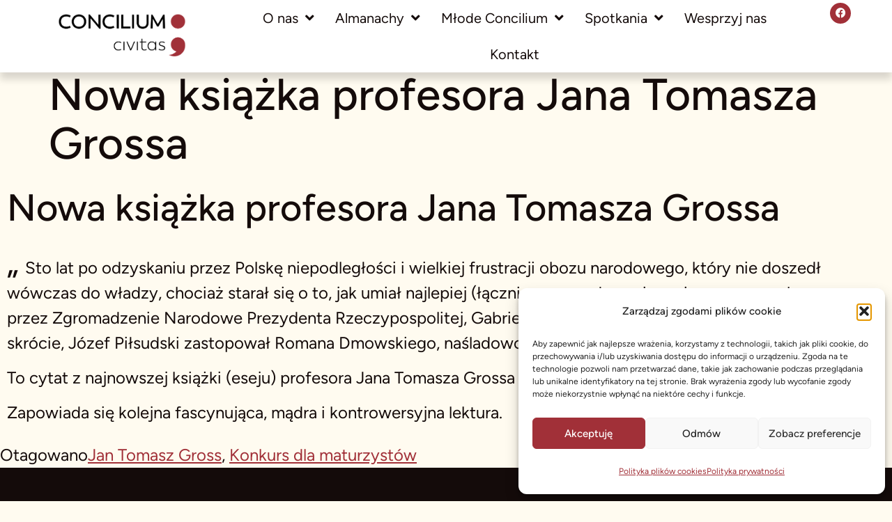

--- FILE ---
content_type: text/html; charset=UTF-8
request_url: https://conciliumcivitas.pl/nowa-ksiazka-profesora-jana-tomasza-grossa/
body_size: 16534
content:
<!doctype html>
<html lang="pl-PL" prefix="og: https://ogp.me/ns#">
<head>
	<meta charset="UTF-8">
	<meta name="viewport" content="width=device-width, initial-scale=1">
	<link rel="profile" href="https://gmpg.org/xfn/11">
		<style>img:is([sizes="auto" i], [sizes^="auto," i]) { contain-intrinsic-size: 3000px 1500px }</style>
	
<!-- Optymalizacja wyszukiwarek według Rank Math - https://rankmath.com/ -->
<title>Nowa książka profesora Jana Tomasza Grossa - Concilium Civitas</title>
<meta name="description" content="&quot;Sto lat po odzyskaniu przez Polskę niepodległości i wielkiej frustracji obozu narodowego, który nie doszedł wówczas do władzy...&quot;"/>
<meta name="robots" content="index, follow, max-snippet:-1, max-video-preview:-1, max-image-preview:large"/>
<link rel="canonical" href="https://conciliumcivitas.pl/nowa-ksiazka-profesora-jana-tomasza-grossa/" />
<meta property="og:locale" content="pl_PL" />
<meta property="og:type" content="article" />
<meta property="og:title" content="Nowa książka profesora Jana Tomasza Grossa - Concilium Civitas" />
<meta property="og:description" content="&quot;Sto lat po odzyskaniu przez Polskę niepodległości i wielkiej frustracji obozu narodowego, który nie doszedł wówczas do władzy...&quot;" />
<meta property="og:url" content="https://conciliumcivitas.pl/nowa-ksiazka-profesora-jana-tomasza-grossa/" />
<meta property="og:site_name" content="Concilium Civitas" />
<meta property="article:tag" content="Jan Tomasz Gross" />
<meta property="article:tag" content="Konkurs dla maturzystów" />
<meta property="article:section" content="Concilium 2019" />
<meta property="article:published_time" content="2020-01-27T13:22:34+01:00" />
<meta name="twitter:card" content="summary_large_image" />
<meta name="twitter:title" content="Nowa książka profesora Jana Tomasza Grossa - Concilium Civitas" />
<meta name="twitter:description" content="&quot;Sto lat po odzyskaniu przez Polskę niepodległości i wielkiej frustracji obozu narodowego, który nie doszedł wówczas do władzy...&quot;" />
<meta name="twitter:label1" content="Napisane przez" />
<meta name="twitter:data1" content="admin" />
<meta name="twitter:label2" content="Czas czytania" />
<meta name="twitter:data2" content="Mniej niż minuta" />
<script type="application/ld+json" class="rank-math-schema">{"@context":"https://schema.org","@graph":[{"@type":"Organization","@id":"https://conciliumcivitas.pl/#organization","name":"Concilium Civitas","logo":{"@type":"ImageObject","@id":"https://conciliumcivitas.pl/#logo","url":"https://conciliumcivitas.pl/wp-content/uploads/2023/09/Logo-CONCILIUM-civitas.png","contentUrl":"https://conciliumcivitas.pl/wp-content/uploads/2023/09/Logo-CONCILIUM-civitas.png","caption":"Concilium Civitas","inLanguage":"pl-PL","width":"1115","height":"466"}},{"@type":"WebSite","@id":"https://conciliumcivitas.pl/#website","url":"https://conciliumcivitas.pl","name":"Concilium Civitas","publisher":{"@id":"https://conciliumcivitas.pl/#organization"},"inLanguage":"pl-PL"},{"@type":"WebPage","@id":"https://conciliumcivitas.pl/nowa-ksiazka-profesora-jana-tomasza-grossa/#webpage","url":"https://conciliumcivitas.pl/nowa-ksiazka-profesora-jana-tomasza-grossa/","name":"Nowa ksi\u0105\u017cka profesora Jana Tomasza Grossa - Concilium Civitas","datePublished":"2020-01-27T13:22:34+01:00","dateModified":"2020-01-27T13:22:34+01:00","isPartOf":{"@id":"https://conciliumcivitas.pl/#website"},"inLanguage":"pl-PL"},{"@type":"Person","@id":"https://conciliumcivitas.pl/author/admin/","name":"admin","url":"https://conciliumcivitas.pl/author/admin/","image":{"@type":"ImageObject","@id":"https://secure.gravatar.com/avatar/ca138e6153adba075422de80f714f0edb2c84226939d942021aea1d0a33dee37?s=96&amp;d=mm&amp;r=g","url":"https://secure.gravatar.com/avatar/ca138e6153adba075422de80f714f0edb2c84226939d942021aea1d0a33dee37?s=96&amp;d=mm&amp;r=g","caption":"admin","inLanguage":"pl-PL"},"sameAs":["https://conciliumcivitas.esitio.online"],"worksFor":{"@id":"https://conciliumcivitas.pl/#organization"}},{"@type":"BlogPosting","headline":"Nowa ksi\u0105\u017cka profesora Jana Tomasza Grossa - Concilium Civitas","datePublished":"2020-01-27T13:22:34+01:00","dateModified":"2020-01-27T13:22:34+01:00","articleSection":"Concilium 2019, Concilium Civitas 2020, Konkurs dla maturzyst\u00f3w, M\u0142ode Concilium","author":{"@id":"https://conciliumcivitas.pl/author/admin/","name":"admin"},"publisher":{"@id":"https://conciliumcivitas.pl/#organization"},"description":"&quot;Sto lat po odzyskaniu przez Polsk\u0119 niepodleg\u0142o\u015bci i wielkiej frustracji obozu narodowego, kt\u00f3ry nie doszed\u0142 w\u00f3wczas do w\u0142adzy...&quot;","name":"Nowa ksi\u0105\u017cka profesora Jana Tomasza Grossa - Concilium Civitas","@id":"https://conciliumcivitas.pl/nowa-ksiazka-profesora-jana-tomasza-grossa/#richSnippet","isPartOf":{"@id":"https://conciliumcivitas.pl/nowa-ksiazka-profesora-jana-tomasza-grossa/#webpage"},"inLanguage":"pl-PL","mainEntityOfPage":{"@id":"https://conciliumcivitas.pl/nowa-ksiazka-profesora-jana-tomasza-grossa/#webpage"}}]}</script>
<!-- /Wtyczka Rank Math WordPress SEO -->

<link rel="alternate" type="application/rss+xml" title="Concilium Civitas &raquo; Kanał z wpisami" href="https://conciliumcivitas.pl/feed/" />
<link rel="alternate" type="application/rss+xml" title="Concilium Civitas &raquo; Kanał z komentarzami" href="https://conciliumcivitas.pl/comments/feed/" />
<script>
window._wpemojiSettings = {"baseUrl":"https:\/\/s.w.org\/images\/core\/emoji\/16.0.1\/72x72\/","ext":".png","svgUrl":"https:\/\/s.w.org\/images\/core\/emoji\/16.0.1\/svg\/","svgExt":".svg","source":{"concatemoji":"https:\/\/conciliumcivitas.pl\/wp-includes\/js\/wp-emoji-release.min.js?ver=6.8.3"}};
/*! This file is auto-generated */
!function(s,n){var o,i,e;function c(e){try{var t={supportTests:e,timestamp:(new Date).valueOf()};sessionStorage.setItem(o,JSON.stringify(t))}catch(e){}}function p(e,t,n){e.clearRect(0,0,e.canvas.width,e.canvas.height),e.fillText(t,0,0);var t=new Uint32Array(e.getImageData(0,0,e.canvas.width,e.canvas.height).data),a=(e.clearRect(0,0,e.canvas.width,e.canvas.height),e.fillText(n,0,0),new Uint32Array(e.getImageData(0,0,e.canvas.width,e.canvas.height).data));return t.every(function(e,t){return e===a[t]})}function u(e,t){e.clearRect(0,0,e.canvas.width,e.canvas.height),e.fillText(t,0,0);for(var n=e.getImageData(16,16,1,1),a=0;a<n.data.length;a++)if(0!==n.data[a])return!1;return!0}function f(e,t,n,a){switch(t){case"flag":return n(e,"\ud83c\udff3\ufe0f\u200d\u26a7\ufe0f","\ud83c\udff3\ufe0f\u200b\u26a7\ufe0f")?!1:!n(e,"\ud83c\udde8\ud83c\uddf6","\ud83c\udde8\u200b\ud83c\uddf6")&&!n(e,"\ud83c\udff4\udb40\udc67\udb40\udc62\udb40\udc65\udb40\udc6e\udb40\udc67\udb40\udc7f","\ud83c\udff4\u200b\udb40\udc67\u200b\udb40\udc62\u200b\udb40\udc65\u200b\udb40\udc6e\u200b\udb40\udc67\u200b\udb40\udc7f");case"emoji":return!a(e,"\ud83e\udedf")}return!1}function g(e,t,n,a){var r="undefined"!=typeof WorkerGlobalScope&&self instanceof WorkerGlobalScope?new OffscreenCanvas(300,150):s.createElement("canvas"),o=r.getContext("2d",{willReadFrequently:!0}),i=(o.textBaseline="top",o.font="600 32px Arial",{});return e.forEach(function(e){i[e]=t(o,e,n,a)}),i}function t(e){var t=s.createElement("script");t.src=e,t.defer=!0,s.head.appendChild(t)}"undefined"!=typeof Promise&&(o="wpEmojiSettingsSupports",i=["flag","emoji"],n.supports={everything:!0,everythingExceptFlag:!0},e=new Promise(function(e){s.addEventListener("DOMContentLoaded",e,{once:!0})}),new Promise(function(t){var n=function(){try{var e=JSON.parse(sessionStorage.getItem(o));if("object"==typeof e&&"number"==typeof e.timestamp&&(new Date).valueOf()<e.timestamp+604800&&"object"==typeof e.supportTests)return e.supportTests}catch(e){}return null}();if(!n){if("undefined"!=typeof Worker&&"undefined"!=typeof OffscreenCanvas&&"undefined"!=typeof URL&&URL.createObjectURL&&"undefined"!=typeof Blob)try{var e="postMessage("+g.toString()+"("+[JSON.stringify(i),f.toString(),p.toString(),u.toString()].join(",")+"));",a=new Blob([e],{type:"text/javascript"}),r=new Worker(URL.createObjectURL(a),{name:"wpTestEmojiSupports"});return void(r.onmessage=function(e){c(n=e.data),r.terminate(),t(n)})}catch(e){}c(n=g(i,f,p,u))}t(n)}).then(function(e){for(var t in e)n.supports[t]=e[t],n.supports.everything=n.supports.everything&&n.supports[t],"flag"!==t&&(n.supports.everythingExceptFlag=n.supports.everythingExceptFlag&&n.supports[t]);n.supports.everythingExceptFlag=n.supports.everythingExceptFlag&&!n.supports.flag,n.DOMReady=!1,n.readyCallback=function(){n.DOMReady=!0}}).then(function(){return e}).then(function(){var e;n.supports.everything||(n.readyCallback(),(e=n.source||{}).concatemoji?t(e.concatemoji):e.wpemoji&&e.twemoji&&(t(e.twemoji),t(e.wpemoji)))}))}((window,document),window._wpemojiSettings);
</script>
<style id='wp-emoji-styles-inline-css'>

	img.wp-smiley, img.emoji {
		display: inline !important;
		border: none !important;
		box-shadow: none !important;
		height: 1em !important;
		width: 1em !important;
		margin: 0 0.07em !important;
		vertical-align: -0.1em !important;
		background: none !important;
		padding: 0 !important;
	}
</style>
<style id='global-styles-inline-css'>
:root{--wp--preset--aspect-ratio--square: 1;--wp--preset--aspect-ratio--4-3: 4/3;--wp--preset--aspect-ratio--3-4: 3/4;--wp--preset--aspect-ratio--3-2: 3/2;--wp--preset--aspect-ratio--2-3: 2/3;--wp--preset--aspect-ratio--16-9: 16/9;--wp--preset--aspect-ratio--9-16: 9/16;--wp--preset--color--black: #000000;--wp--preset--color--cyan-bluish-gray: #abb8c3;--wp--preset--color--white: #ffffff;--wp--preset--color--pale-pink: #f78da7;--wp--preset--color--vivid-red: #cf2e2e;--wp--preset--color--luminous-vivid-orange: #ff6900;--wp--preset--color--luminous-vivid-amber: #fcb900;--wp--preset--color--light-green-cyan: #7bdcb5;--wp--preset--color--vivid-green-cyan: #00d084;--wp--preset--color--pale-cyan-blue: #8ed1fc;--wp--preset--color--vivid-cyan-blue: #0693e3;--wp--preset--color--vivid-purple: #9b51e0;--wp--preset--gradient--vivid-cyan-blue-to-vivid-purple: linear-gradient(135deg,rgba(6,147,227,1) 0%,rgb(155,81,224) 100%);--wp--preset--gradient--light-green-cyan-to-vivid-green-cyan: linear-gradient(135deg,rgb(122,220,180) 0%,rgb(0,208,130) 100%);--wp--preset--gradient--luminous-vivid-amber-to-luminous-vivid-orange: linear-gradient(135deg,rgba(252,185,0,1) 0%,rgba(255,105,0,1) 100%);--wp--preset--gradient--luminous-vivid-orange-to-vivid-red: linear-gradient(135deg,rgba(255,105,0,1) 0%,rgb(207,46,46) 100%);--wp--preset--gradient--very-light-gray-to-cyan-bluish-gray: linear-gradient(135deg,rgb(238,238,238) 0%,rgb(169,184,195) 100%);--wp--preset--gradient--cool-to-warm-spectrum: linear-gradient(135deg,rgb(74,234,220) 0%,rgb(151,120,209) 20%,rgb(207,42,186) 40%,rgb(238,44,130) 60%,rgb(251,105,98) 80%,rgb(254,248,76) 100%);--wp--preset--gradient--blush-light-purple: linear-gradient(135deg,rgb(255,206,236) 0%,rgb(152,150,240) 100%);--wp--preset--gradient--blush-bordeaux: linear-gradient(135deg,rgb(254,205,165) 0%,rgb(254,45,45) 50%,rgb(107,0,62) 100%);--wp--preset--gradient--luminous-dusk: linear-gradient(135deg,rgb(255,203,112) 0%,rgb(199,81,192) 50%,rgb(65,88,208) 100%);--wp--preset--gradient--pale-ocean: linear-gradient(135deg,rgb(255,245,203) 0%,rgb(182,227,212) 50%,rgb(51,167,181) 100%);--wp--preset--gradient--electric-grass: linear-gradient(135deg,rgb(202,248,128) 0%,rgb(113,206,126) 100%);--wp--preset--gradient--midnight: linear-gradient(135deg,rgb(2,3,129) 0%,rgb(40,116,252) 100%);--wp--preset--font-size--small: 13px;--wp--preset--font-size--medium: 20px;--wp--preset--font-size--large: 36px;--wp--preset--font-size--x-large: 42px;--wp--preset--spacing--20: 0.44rem;--wp--preset--spacing--30: 0.67rem;--wp--preset--spacing--40: 1rem;--wp--preset--spacing--50: 1.5rem;--wp--preset--spacing--60: 2.25rem;--wp--preset--spacing--70: 3.38rem;--wp--preset--spacing--80: 5.06rem;--wp--preset--shadow--natural: 6px 6px 9px rgba(0, 0, 0, 0.2);--wp--preset--shadow--deep: 12px 12px 50px rgba(0, 0, 0, 0.4);--wp--preset--shadow--sharp: 6px 6px 0px rgba(0, 0, 0, 0.2);--wp--preset--shadow--outlined: 6px 6px 0px -3px rgba(255, 255, 255, 1), 6px 6px rgba(0, 0, 0, 1);--wp--preset--shadow--crisp: 6px 6px 0px rgba(0, 0, 0, 1);}:root { --wp--style--global--content-size: 800px;--wp--style--global--wide-size: 1200px; }:where(body) { margin: 0; }.wp-site-blocks > .alignleft { float: left; margin-right: 2em; }.wp-site-blocks > .alignright { float: right; margin-left: 2em; }.wp-site-blocks > .aligncenter { justify-content: center; margin-left: auto; margin-right: auto; }:where(.wp-site-blocks) > * { margin-block-start: 24px; margin-block-end: 0; }:where(.wp-site-blocks) > :first-child { margin-block-start: 0; }:where(.wp-site-blocks) > :last-child { margin-block-end: 0; }:root { --wp--style--block-gap: 24px; }:root :where(.is-layout-flow) > :first-child{margin-block-start: 0;}:root :where(.is-layout-flow) > :last-child{margin-block-end: 0;}:root :where(.is-layout-flow) > *{margin-block-start: 24px;margin-block-end: 0;}:root :where(.is-layout-constrained) > :first-child{margin-block-start: 0;}:root :where(.is-layout-constrained) > :last-child{margin-block-end: 0;}:root :where(.is-layout-constrained) > *{margin-block-start: 24px;margin-block-end: 0;}:root :where(.is-layout-flex){gap: 24px;}:root :where(.is-layout-grid){gap: 24px;}.is-layout-flow > .alignleft{float: left;margin-inline-start: 0;margin-inline-end: 2em;}.is-layout-flow > .alignright{float: right;margin-inline-start: 2em;margin-inline-end: 0;}.is-layout-flow > .aligncenter{margin-left: auto !important;margin-right: auto !important;}.is-layout-constrained > .alignleft{float: left;margin-inline-start: 0;margin-inline-end: 2em;}.is-layout-constrained > .alignright{float: right;margin-inline-start: 2em;margin-inline-end: 0;}.is-layout-constrained > .aligncenter{margin-left: auto !important;margin-right: auto !important;}.is-layout-constrained > :where(:not(.alignleft):not(.alignright):not(.alignfull)){max-width: var(--wp--style--global--content-size);margin-left: auto !important;margin-right: auto !important;}.is-layout-constrained > .alignwide{max-width: var(--wp--style--global--wide-size);}body .is-layout-flex{display: flex;}.is-layout-flex{flex-wrap: wrap;align-items: center;}.is-layout-flex > :is(*, div){margin: 0;}body .is-layout-grid{display: grid;}.is-layout-grid > :is(*, div){margin: 0;}body{padding-top: 0px;padding-right: 0px;padding-bottom: 0px;padding-left: 0px;}a:where(:not(.wp-element-button)){text-decoration: underline;}:root :where(.wp-element-button, .wp-block-button__link){background-color: #32373c;border-width: 0;color: #fff;font-family: inherit;font-size: inherit;line-height: inherit;padding: calc(0.667em + 2px) calc(1.333em + 2px);text-decoration: none;}.has-black-color{color: var(--wp--preset--color--black) !important;}.has-cyan-bluish-gray-color{color: var(--wp--preset--color--cyan-bluish-gray) !important;}.has-white-color{color: var(--wp--preset--color--white) !important;}.has-pale-pink-color{color: var(--wp--preset--color--pale-pink) !important;}.has-vivid-red-color{color: var(--wp--preset--color--vivid-red) !important;}.has-luminous-vivid-orange-color{color: var(--wp--preset--color--luminous-vivid-orange) !important;}.has-luminous-vivid-amber-color{color: var(--wp--preset--color--luminous-vivid-amber) !important;}.has-light-green-cyan-color{color: var(--wp--preset--color--light-green-cyan) !important;}.has-vivid-green-cyan-color{color: var(--wp--preset--color--vivid-green-cyan) !important;}.has-pale-cyan-blue-color{color: var(--wp--preset--color--pale-cyan-blue) !important;}.has-vivid-cyan-blue-color{color: var(--wp--preset--color--vivid-cyan-blue) !important;}.has-vivid-purple-color{color: var(--wp--preset--color--vivid-purple) !important;}.has-black-background-color{background-color: var(--wp--preset--color--black) !important;}.has-cyan-bluish-gray-background-color{background-color: var(--wp--preset--color--cyan-bluish-gray) !important;}.has-white-background-color{background-color: var(--wp--preset--color--white) !important;}.has-pale-pink-background-color{background-color: var(--wp--preset--color--pale-pink) !important;}.has-vivid-red-background-color{background-color: var(--wp--preset--color--vivid-red) !important;}.has-luminous-vivid-orange-background-color{background-color: var(--wp--preset--color--luminous-vivid-orange) !important;}.has-luminous-vivid-amber-background-color{background-color: var(--wp--preset--color--luminous-vivid-amber) !important;}.has-light-green-cyan-background-color{background-color: var(--wp--preset--color--light-green-cyan) !important;}.has-vivid-green-cyan-background-color{background-color: var(--wp--preset--color--vivid-green-cyan) !important;}.has-pale-cyan-blue-background-color{background-color: var(--wp--preset--color--pale-cyan-blue) !important;}.has-vivid-cyan-blue-background-color{background-color: var(--wp--preset--color--vivid-cyan-blue) !important;}.has-vivid-purple-background-color{background-color: var(--wp--preset--color--vivid-purple) !important;}.has-black-border-color{border-color: var(--wp--preset--color--black) !important;}.has-cyan-bluish-gray-border-color{border-color: var(--wp--preset--color--cyan-bluish-gray) !important;}.has-white-border-color{border-color: var(--wp--preset--color--white) !important;}.has-pale-pink-border-color{border-color: var(--wp--preset--color--pale-pink) !important;}.has-vivid-red-border-color{border-color: var(--wp--preset--color--vivid-red) !important;}.has-luminous-vivid-orange-border-color{border-color: var(--wp--preset--color--luminous-vivid-orange) !important;}.has-luminous-vivid-amber-border-color{border-color: var(--wp--preset--color--luminous-vivid-amber) !important;}.has-light-green-cyan-border-color{border-color: var(--wp--preset--color--light-green-cyan) !important;}.has-vivid-green-cyan-border-color{border-color: var(--wp--preset--color--vivid-green-cyan) !important;}.has-pale-cyan-blue-border-color{border-color: var(--wp--preset--color--pale-cyan-blue) !important;}.has-vivid-cyan-blue-border-color{border-color: var(--wp--preset--color--vivid-cyan-blue) !important;}.has-vivid-purple-border-color{border-color: var(--wp--preset--color--vivid-purple) !important;}.has-vivid-cyan-blue-to-vivid-purple-gradient-background{background: var(--wp--preset--gradient--vivid-cyan-blue-to-vivid-purple) !important;}.has-light-green-cyan-to-vivid-green-cyan-gradient-background{background: var(--wp--preset--gradient--light-green-cyan-to-vivid-green-cyan) !important;}.has-luminous-vivid-amber-to-luminous-vivid-orange-gradient-background{background: var(--wp--preset--gradient--luminous-vivid-amber-to-luminous-vivid-orange) !important;}.has-luminous-vivid-orange-to-vivid-red-gradient-background{background: var(--wp--preset--gradient--luminous-vivid-orange-to-vivid-red) !important;}.has-very-light-gray-to-cyan-bluish-gray-gradient-background{background: var(--wp--preset--gradient--very-light-gray-to-cyan-bluish-gray) !important;}.has-cool-to-warm-spectrum-gradient-background{background: var(--wp--preset--gradient--cool-to-warm-spectrum) !important;}.has-blush-light-purple-gradient-background{background: var(--wp--preset--gradient--blush-light-purple) !important;}.has-blush-bordeaux-gradient-background{background: var(--wp--preset--gradient--blush-bordeaux) !important;}.has-luminous-dusk-gradient-background{background: var(--wp--preset--gradient--luminous-dusk) !important;}.has-pale-ocean-gradient-background{background: var(--wp--preset--gradient--pale-ocean) !important;}.has-electric-grass-gradient-background{background: var(--wp--preset--gradient--electric-grass) !important;}.has-midnight-gradient-background{background: var(--wp--preset--gradient--midnight) !important;}.has-small-font-size{font-size: var(--wp--preset--font-size--small) !important;}.has-medium-font-size{font-size: var(--wp--preset--font-size--medium) !important;}.has-large-font-size{font-size: var(--wp--preset--font-size--large) !important;}.has-x-large-font-size{font-size: var(--wp--preset--font-size--x-large) !important;}
:root :where(.wp-block-pullquote){font-size: 1.5em;line-height: 1.6;}
</style>
<link rel='stylesheet' id='cmplz-general-css' href='https://conciliumcivitas.pl/wp-content/plugins/complianz-gdpr/assets/css/cookieblocker.min.css?ver=1763114636' media='all' />
<link rel='stylesheet' id='hello-elementor-css' href='https://conciliumcivitas.pl/wp-content/themes/hello-elementor/assets/css/reset.css?ver=3.4.5' media='all' />
<link rel='stylesheet' id='hello-elementor-theme-style-css' href='https://conciliumcivitas.pl/wp-content/themes/hello-elementor/assets/css/theme.css?ver=3.4.5' media='all' />
<link rel='stylesheet' id='hello-elementor-header-footer-css' href='https://conciliumcivitas.pl/wp-content/themes/hello-elementor/assets/css/header-footer.css?ver=3.4.5' media='all' />
<link rel='stylesheet' id='elementor-frontend-css' href='https://conciliumcivitas.pl/wp-content/plugins/elementor/assets/css/frontend.min.css?ver=3.33.0' media='all' />
<link rel='stylesheet' id='widget-image-css' href='https://conciliumcivitas.pl/wp-content/plugins/elementor/assets/css/widget-image.min.css?ver=3.33.0' media='all' />
<link rel='stylesheet' id='widget-nav-menu-css' href='https://conciliumcivitas.pl/wp-content/plugins/elementor-pro/assets/css/widget-nav-menu.min.css?ver=3.33.1' media='all' />
<link rel='stylesheet' id='widget-social-icons-css' href='https://conciliumcivitas.pl/wp-content/plugins/elementor/assets/css/widget-social-icons.min.css?ver=3.33.0' media='all' />
<link rel='stylesheet' id='e-apple-webkit-css' href='https://conciliumcivitas.pl/wp-content/plugins/elementor/assets/css/conditionals/apple-webkit.min.css?ver=3.33.0' media='all' />
<link rel='stylesheet' id='e-sticky-css' href='https://conciliumcivitas.pl/wp-content/plugins/elementor-pro/assets/css/modules/sticky.min.css?ver=3.33.1' media='all' />
<link rel='stylesheet' id='widget-heading-css' href='https://conciliumcivitas.pl/wp-content/plugins/elementor/assets/css/widget-heading.min.css?ver=3.33.0' media='all' />
<link rel='stylesheet' id='widget-social-css' href='https://conciliumcivitas.pl/wp-content/plugins/elementor-pro/assets/css/widget-social.min.css?ver=3.33.1' media='all' />
<link rel='stylesheet' id='widget-icon-box-css' href='https://conciliumcivitas.pl/wp-content/plugins/elementor/assets/css/widget-icon-box.min.css?ver=3.33.0' media='all' />
<link rel='stylesheet' id='widget-icon-list-css' href='https://conciliumcivitas.pl/wp-content/plugins/elementor/assets/css/widget-icon-list.min.css?ver=3.33.0' media='all' />
<link rel='stylesheet' id='elementor-icons-css' href='https://conciliumcivitas.pl/wp-content/plugins/elementor/assets/lib/eicons/css/elementor-icons.min.css?ver=5.44.0' media='all' />
<link rel='stylesheet' id='elementor-post-14-css' href='https://conciliumcivitas.pl/wp-content/uploads/elementor/css/post-14.css?ver=1763114923' media='all' />
<link rel='stylesheet' id='widget-text-editor-css' href='https://conciliumcivitas.pl/wp-content/plugins/elementor/assets/css/widget-text-editor.min.css?ver=3.33.0' media='all' />
<link rel='stylesheet' id='elementor-post-3317-css' href='https://conciliumcivitas.pl/wp-content/uploads/elementor/css/post-3317.css?ver=1763196147' media='all' />
<link rel='stylesheet' id='elementor-post-87-css' href='https://conciliumcivitas.pl/wp-content/uploads/elementor/css/post-87.css?ver=1763114923' media='all' />
<link rel='stylesheet' id='elementor-post-120-css' href='https://conciliumcivitas.pl/wp-content/uploads/elementor/css/post-120.css?ver=1763114923' media='all' />
<link rel='stylesheet' id='elementor-gf-local-figtree-css' href='https://conciliumcivitas.pl/wp-content/uploads/elementor/google-fonts/css/figtree.css?ver=1743655404' media='all' />
<link rel='stylesheet' id='elementor-gf-local-opensans-css' href='https://conciliumcivitas.pl/wp-content/uploads/elementor/google-fonts/css/opensans.css?ver=1743655409' media='all' />
<link rel='stylesheet' id='elementor-icons-shared-0-css' href='https://conciliumcivitas.pl/wp-content/plugins/elementor/assets/lib/font-awesome/css/fontawesome.min.css?ver=5.15.3' media='all' />
<link rel='stylesheet' id='elementor-icons-fa-solid-css' href='https://conciliumcivitas.pl/wp-content/plugins/elementor/assets/lib/font-awesome/css/solid.min.css?ver=5.15.3' media='all' />
<link rel='stylesheet' id='elementor-icons-fa-brands-css' href='https://conciliumcivitas.pl/wp-content/plugins/elementor/assets/lib/font-awesome/css/brands.min.css?ver=5.15.3' media='all' />
<script src="https://conciliumcivitas.pl/wp-includes/js/jquery/jquery.min.js?ver=3.7.1" id="jquery-core-js"></script>
<script src="https://conciliumcivitas.pl/wp-includes/js/jquery/jquery-migrate.min.js?ver=3.4.1" id="jquery-migrate-js"></script>
<link rel="https://api.w.org/" href="https://conciliumcivitas.pl/wp-json/" /><link rel="alternate" title="JSON" type="application/json" href="https://conciliumcivitas.pl/wp-json/wp/v2/posts/3317" /><link rel="EditURI" type="application/rsd+xml" title="RSD" href="https://conciliumcivitas.pl/xmlrpc.php?rsd" />
<meta name="generator" content="WordPress 6.8.3" />
<link rel='shortlink' href='https://conciliumcivitas.pl/?p=3317' />
<link rel="alternate" title="oEmbed (JSON)" type="application/json+oembed" href="https://conciliumcivitas.pl/wp-json/oembed/1.0/embed?url=https%3A%2F%2Fconciliumcivitas.pl%2Fnowa-ksiazka-profesora-jana-tomasza-grossa%2F" />
<link rel="alternate" title="oEmbed (XML)" type="text/xml+oembed" href="https://conciliumcivitas.pl/wp-json/oembed/1.0/embed?url=https%3A%2F%2Fconciliumcivitas.pl%2Fnowa-ksiazka-profesora-jana-tomasza-grossa%2F&#038;format=xml" />
			<style>.cmplz-hidden {
					display: none !important;
				}</style><meta name="description" content="&quot;Sto lat po odzyskaniu przez Polskę niepodległości i wielkiej frustracji obozu narodowego, który nie doszedł wówczas do władzy...&quot;">
<meta name="generator" content="Elementor 3.33.0; settings: css_print_method-external, google_font-enabled, font_display-swap">
			<style>
				.e-con.e-parent:nth-of-type(n+4):not(.e-lazyloaded):not(.e-no-lazyload),
				.e-con.e-parent:nth-of-type(n+4):not(.e-lazyloaded):not(.e-no-lazyload) * {
					background-image: none !important;
				}
				@media screen and (max-height: 1024px) {
					.e-con.e-parent:nth-of-type(n+3):not(.e-lazyloaded):not(.e-no-lazyload),
					.e-con.e-parent:nth-of-type(n+3):not(.e-lazyloaded):not(.e-no-lazyload) * {
						background-image: none !important;
					}
				}
				@media screen and (max-height: 640px) {
					.e-con.e-parent:nth-of-type(n+2):not(.e-lazyloaded):not(.e-no-lazyload),
					.e-con.e-parent:nth-of-type(n+2):not(.e-lazyloaded):not(.e-no-lazyload) * {
						background-image: none !important;
					}
				}
			</style>
			<script type="text/plain" data-service="google-analytics" data-category="statistics" id="google_gtagjs" data-cmplz-src="https://www.googletagmanager.com/gtag/js?id=G-DSDWLQWPXC" async></script>
<script id="google_gtagjs-inline">
window.dataLayer = window.dataLayer || [];function gtag(){dataLayer.push(arguments);}gtag('js', new Date());gtag('config', 'G-DSDWLQWPXC', {} );
</script>
<link rel="icon" href="https://conciliumcivitas.pl/wp-content/uploads/2023/09/concilium-civitas-favicon-150x150.jpeg" sizes="32x32" />
<link rel="icon" href="https://conciliumcivitas.pl/wp-content/uploads/2023/09/concilium-civitas-favicon-300x300.jpeg" sizes="192x192" />
<link rel="apple-touch-icon" href="https://conciliumcivitas.pl/wp-content/uploads/2023/09/concilium-civitas-favicon-300x300.jpeg" />
<meta name="msapplication-TileImage" content="https://conciliumcivitas.pl/wp-content/uploads/2023/09/concilium-civitas-favicon-300x300.jpeg" />
</head>
<body data-cmplz=1 class="wp-singular post-template-default single single-post postid-3317 single-format-standard wp-custom-logo wp-embed-responsive wp-theme-hello-elementor hello-elementor-default elementor-default elementor-kit-14 elementor-page elementor-page-3317">


<a class="skip-link screen-reader-text" href="#content">Przejdź do treści</a>

		<header data-elementor-type="header" data-elementor-id="87" class="elementor elementor-87 elementor-location-header" data-elementor-post-type="elementor_library">
			<div class="elementor-element elementor-element-a22fcef e-flex e-con-boxed e-con e-parent" data-id="a22fcef" data-element_type="container" data-settings="{&quot;background_background&quot;:&quot;classic&quot;,&quot;sticky&quot;:&quot;top&quot;,&quot;sticky_on&quot;:[&quot;desktop&quot;,&quot;tablet&quot;,&quot;mobile&quot;],&quot;sticky_offset&quot;:0,&quot;sticky_effects_offset&quot;:0,&quot;sticky_anchor_link_offset&quot;:0}">
					<div class="e-con-inner">
		<div class="elementor-element elementor-element-241cb8d e-con-full e-flex e-con e-child" data-id="241cb8d" data-element_type="container">
				<div class="elementor-element elementor-element-b7db206 elementor-widget elementor-widget-theme-site-logo elementor-widget-image" data-id="b7db206" data-element_type="widget" data-widget_type="theme-site-logo.default">
				<div class="elementor-widget-container">
											<a href="https://conciliumcivitas.pl">
			<img fetchpriority="high" width="1115" height="466" src="https://conciliumcivitas.pl/wp-content/uploads/2023/09/Logo-CONCILIUM-civitas.png" class="attachment-full size-full wp-image-89" alt="" srcset="https://conciliumcivitas.pl/wp-content/uploads/2023/09/Logo-CONCILIUM-civitas.png 1115w, https://conciliumcivitas.pl/wp-content/uploads/2023/09/Logo-CONCILIUM-civitas-300x125.png 300w, https://conciliumcivitas.pl/wp-content/uploads/2023/09/Logo-CONCILIUM-civitas-1024x428.png 1024w, https://conciliumcivitas.pl/wp-content/uploads/2023/09/Logo-CONCILIUM-civitas-768x321.png 768w" sizes="(max-width: 1115px) 100vw, 1115px" />				</a>
											</div>
				</div>
				</div>
		<div class="elementor-element elementor-element-7938ad5 e-con-full elementor-hidden-desktop elementor-hidden-tablet elementor-hidden-mobile e-flex e-con e-child" data-id="7938ad5" data-element_type="container">
				<div class="elementor-element elementor-element-fbb394a elementor-widget elementor-widget-button" data-id="fbb394a" data-element_type="widget" data-widget_type="button.default">
				<div class="elementor-widget-container">
									<div class="elementor-button-wrapper">
					<a class="elementor-button elementor-button-link elementor-size-sm" href="https://conciliumcivitas.pl/spotkanie-concilium-civitas-2025/">
						<span class="elementor-button-content-wrapper">
									<span class="elementor-button-text">Spotkanie 2025</span>
					</span>
					</a>
				</div>
								</div>
				</div>
				</div>
		<div class="elementor-element elementor-element-bbba805 e-con-full e-flex e-con e-child" data-id="bbba805" data-element_type="container">
				<div class="elementor-element elementor-element-8534b91 elementor-nav-menu__align-center elementor-nav-menu--stretch elementor-nav-menu__text-align-center elementor-nav-menu--dropdown-tablet elementor-nav-menu--toggle elementor-nav-menu--burger elementor-widget elementor-widget-nav-menu" data-id="8534b91" data-element_type="widget" data-settings="{&quot;submenu_icon&quot;:{&quot;value&quot;:&quot;&lt;i class=\&quot;fas fa-angle-down\&quot; aria-hidden=\&quot;true\&quot;&gt;&lt;\/i&gt;&quot;,&quot;library&quot;:&quot;fa-solid&quot;},&quot;full_width&quot;:&quot;stretch&quot;,&quot;layout&quot;:&quot;horizontal&quot;,&quot;toggle&quot;:&quot;burger&quot;}" data-widget_type="nav-menu.default">
				<div class="elementor-widget-container">
								<nav aria-label="Menu" class="elementor-nav-menu--main elementor-nav-menu__container elementor-nav-menu--layout-horizontal e--pointer-underline e--animation-fade">
				<ul id="menu-1-8534b91" class="elementor-nav-menu"><li class="menu-item menu-item-type-post_type menu-item-object-page menu-item-has-children menu-item-117"><a href="https://conciliumcivitas.pl/o-nas/" class="elementor-item">O nas</a>
<ul class="sub-menu elementor-nav-menu--dropdown">
	<li class="menu-item menu-item-type-post_type menu-item-object-page menu-item-116"><a href="https://conciliumcivitas.pl/o-consilium/" class="elementor-sub-item">O concilium</a></li>
	<li class="menu-item menu-item-type-post_type menu-item-object-page menu-item-114"><a href="https://conciliumcivitas.pl/manifest/" class="elementor-sub-item">Manifest</a></li>
	<li class="menu-item menu-item-type-post_type menu-item-object-page menu-item-112"><a href="https://conciliumcivitas.pl/czlonkowie/" class="elementor-sub-item">Członkowie</a></li>
</ul>
</li>
<li class="menu-item menu-item-type-post_type menu-item-object-page menu-item-has-children menu-item-111"><a href="https://conciliumcivitas.pl/almanachy/" class="elementor-item">Almanachy</a>
<ul class="sub-menu elementor-nav-menu--dropdown">
	<li class="menu-item menu-item-type-post_type menu-item-object-page menu-item-10326"><a href="https://conciliumcivitas.pl/almanachy/almanach-2025-26/" class="elementor-sub-item">Almanach 2025/26</a></li>
	<li class="menu-item menu-item-type-post_type menu-item-object-page menu-item-10446"><a href="https://conciliumcivitas.pl/almanachy/mlody-almanach-2025-26/" class="elementor-sub-item">Młody Almanach 2025/26</a></li>
	<li class="menu-item menu-item-type-post_type menu-item-object-page menu-item-9440"><a href="https://conciliumcivitas.pl/almanachy/almanach-2024-2025/" class="elementor-sub-item">Almanach 2024/25</a></li>
	<li class="menu-item menu-item-type-post_type menu-item-object-page menu-item-9783"><a href="https://conciliumcivitas.pl/almanachy/mlody-almanach-2024-25/" class="elementor-sub-item">Młody Almanach 2024/25</a></li>
	<li class="menu-item menu-item-type-post_type menu-item-object-page menu-item-7062"><a href="https://conciliumcivitas.pl/almanachy/almanach-2023-24/" class="elementor-sub-item">Almanach 2023/24</a></li>
	<li class="menu-item menu-item-type-post_type menu-item-object-page menu-item-7064"><a href="https://conciliumcivitas.pl/almanachy/mlody-almanach-2023-24/" class="elementor-sub-item">Młody Almanach 2023/24</a></li>
	<li class="menu-item menu-item-type-post_type menu-item-object-page menu-item-7061"><a href="https://conciliumcivitas.pl/almanachy/almanach-2022-23/" class="elementor-sub-item">Almanach 2022/23</a></li>
	<li class="menu-item menu-item-type-post_type menu-item-object-page menu-item-7640"><a href="https://conciliumcivitas.pl/almanachy/mlody-almanach-2022-23/" class="elementor-sub-item">Młody Almanach 2022/23</a></li>
	<li class="menu-item menu-item-type-post_type menu-item-object-page menu-item-7060"><a href="https://conciliumcivitas.pl/almanachy/almanach-2021-22/" class="elementor-sub-item">Almanach 2021/22</a></li>
	<li class="menu-item menu-item-type-post_type menu-item-object-page menu-item-7059"><a href="https://conciliumcivitas.pl/almanachy/mlody-almanach-2021-22/" class="elementor-sub-item">Młody Almanach 2021/22</a></li>
	<li class="menu-item menu-item-type-post_type menu-item-object-page menu-item-8129"><a href="https://conciliumcivitas.pl/almanachy/almanach-concilium-civitas-2020-2021/" class="elementor-sub-item">Almanach 2020/21</a></li>
	<li class="menu-item menu-item-type-post_type menu-item-object-page menu-item-8115"><a href="https://conciliumcivitas.pl/almanachy/mlody-almanach-2020-2021/" class="elementor-sub-item">Młody Almanach 2020/21</a></li>
	<li class="menu-item menu-item-type-post_type menu-item-object-page menu-item-7065"><a href="https://conciliumcivitas.pl/almanachy/almanach-2019-20/" class="elementor-sub-item">Almanach 2019/20</a></li>
</ul>
</li>
<li class="menu-item menu-item-type-post_type menu-item-object-page menu-item-has-children menu-item-115"><a href="https://conciliumcivitas.pl/mlode-concilium/" class="elementor-item">Młode Concilium</a>
<ul class="sub-menu elementor-nav-menu--dropdown">
	<li class="menu-item menu-item-type-post_type menu-item-object-page menu-item-10198"><a href="https://conciliumcivitas.pl/mlode-concilium/konkurs-mlode-concilium-2025/" class="elementor-sub-item">Konkurs Młode Concilium 2025</a></li>
	<li class="menu-item menu-item-type-post_type menu-item-object-page menu-item-9279"><a href="https://conciliumcivitas.pl/konkurs-mlode-concilium-2024/" class="elementor-sub-item">Konkurs dla maturzystów 2024</a></li>
	<li class="menu-item menu-item-type-post_type menu-item-object-page menu-item-7069"><a href="https://conciliumcivitas.pl/mlode-concilium/konkurs-dla-maturzystow-2023/" class="elementor-sub-item">Konkurs dla maturzystów 2023</a></li>
	<li class="menu-item menu-item-type-post_type menu-item-object-page menu-item-7068"><a href="https://conciliumcivitas.pl/mlode-concilium/konkurs-dla-maturzystow-2022/" class="elementor-sub-item">Konkurs dla maturzystów 2022</a></li>
	<li class="menu-item menu-item-type-post_type menu-item-object-page menu-item-7067"><a href="https://conciliumcivitas.pl/mlode-concilium/konkurs-dla-maturzystow-2021/" class="elementor-sub-item">Konkurs dla maturzystów 2021</a></li>
	<li class="menu-item menu-item-type-post_type menu-item-object-page menu-item-7072"><a href="https://conciliumcivitas.pl/mlode-concilium/mlode-concilium/" class="elementor-sub-item">Konkurs dla maturzystów 2020</a></li>
</ul>
</li>
<li class="menu-item menu-item-type-custom menu-item-object-custom menu-item-has-children menu-item-10049"><a href="#" class="elementor-item elementor-item-anchor">Spotkania</a>
<ul class="sub-menu elementor-nav-menu--dropdown">
	<li class="menu-item menu-item-type-post_type menu-item-object-page menu-item-10194"><a href="https://conciliumcivitas.pl/spotkanie-concilium-civitas-2025/" class="elementor-sub-item">Spotkanie Concilium Civitas 2025</a></li>
	<li class="menu-item menu-item-type-post_type menu-item-object-page menu-item-10051"><a href="https://conciliumcivitas.pl/spotkanie-concilium-civitas-2024/" class="elementor-sub-item">Spotkanie Concilium Civitas 2024</a></li>
	<li class="menu-item menu-item-type-post_type menu-item-object-page menu-item-10050"><a href="https://conciliumcivitas.pl/spotkanie-concilium-civitas-2023/" class="elementor-sub-item">Spotkanie Concilium Civitas 2023</a></li>
</ul>
</li>
<li class="menu-item menu-item-type-post_type menu-item-object-page menu-item-118"><a href="https://conciliumcivitas.pl/wesprzyj-nas/" class="elementor-item">Wesprzyj nas</a></li>
<li class="menu-item menu-item-type-post_type menu-item-object-page menu-item-113"><a href="https://conciliumcivitas.pl/kontakt/" class="elementor-item">Kontakt</a></li>
</ul>			</nav>
					<div class="elementor-menu-toggle" role="button" tabindex="0" aria-label="Menu Toggle" aria-expanded="false">
			<i aria-hidden="true" role="presentation" class="elementor-menu-toggle__icon--open eicon-menu-bar"></i><i aria-hidden="true" role="presentation" class="elementor-menu-toggle__icon--close eicon-close"></i>		</div>
					<nav class="elementor-nav-menu--dropdown elementor-nav-menu__container" aria-hidden="true">
				<ul id="menu-2-8534b91" class="elementor-nav-menu"><li class="menu-item menu-item-type-post_type menu-item-object-page menu-item-has-children menu-item-117"><a href="https://conciliumcivitas.pl/o-nas/" class="elementor-item" tabindex="-1">O nas</a>
<ul class="sub-menu elementor-nav-menu--dropdown">
	<li class="menu-item menu-item-type-post_type menu-item-object-page menu-item-116"><a href="https://conciliumcivitas.pl/o-consilium/" class="elementor-sub-item" tabindex="-1">O concilium</a></li>
	<li class="menu-item menu-item-type-post_type menu-item-object-page menu-item-114"><a href="https://conciliumcivitas.pl/manifest/" class="elementor-sub-item" tabindex="-1">Manifest</a></li>
	<li class="menu-item menu-item-type-post_type menu-item-object-page menu-item-112"><a href="https://conciliumcivitas.pl/czlonkowie/" class="elementor-sub-item" tabindex="-1">Członkowie</a></li>
</ul>
</li>
<li class="menu-item menu-item-type-post_type menu-item-object-page menu-item-has-children menu-item-111"><a href="https://conciliumcivitas.pl/almanachy/" class="elementor-item" tabindex="-1">Almanachy</a>
<ul class="sub-menu elementor-nav-menu--dropdown">
	<li class="menu-item menu-item-type-post_type menu-item-object-page menu-item-10326"><a href="https://conciliumcivitas.pl/almanachy/almanach-2025-26/" class="elementor-sub-item" tabindex="-1">Almanach 2025/26</a></li>
	<li class="menu-item menu-item-type-post_type menu-item-object-page menu-item-10446"><a href="https://conciliumcivitas.pl/almanachy/mlody-almanach-2025-26/" class="elementor-sub-item" tabindex="-1">Młody Almanach 2025/26</a></li>
	<li class="menu-item menu-item-type-post_type menu-item-object-page menu-item-9440"><a href="https://conciliumcivitas.pl/almanachy/almanach-2024-2025/" class="elementor-sub-item" tabindex="-1">Almanach 2024/25</a></li>
	<li class="menu-item menu-item-type-post_type menu-item-object-page menu-item-9783"><a href="https://conciliumcivitas.pl/almanachy/mlody-almanach-2024-25/" class="elementor-sub-item" tabindex="-1">Młody Almanach 2024/25</a></li>
	<li class="menu-item menu-item-type-post_type menu-item-object-page menu-item-7062"><a href="https://conciliumcivitas.pl/almanachy/almanach-2023-24/" class="elementor-sub-item" tabindex="-1">Almanach 2023/24</a></li>
	<li class="menu-item menu-item-type-post_type menu-item-object-page menu-item-7064"><a href="https://conciliumcivitas.pl/almanachy/mlody-almanach-2023-24/" class="elementor-sub-item" tabindex="-1">Młody Almanach 2023/24</a></li>
	<li class="menu-item menu-item-type-post_type menu-item-object-page menu-item-7061"><a href="https://conciliumcivitas.pl/almanachy/almanach-2022-23/" class="elementor-sub-item" tabindex="-1">Almanach 2022/23</a></li>
	<li class="menu-item menu-item-type-post_type menu-item-object-page menu-item-7640"><a href="https://conciliumcivitas.pl/almanachy/mlody-almanach-2022-23/" class="elementor-sub-item" tabindex="-1">Młody Almanach 2022/23</a></li>
	<li class="menu-item menu-item-type-post_type menu-item-object-page menu-item-7060"><a href="https://conciliumcivitas.pl/almanachy/almanach-2021-22/" class="elementor-sub-item" tabindex="-1">Almanach 2021/22</a></li>
	<li class="menu-item menu-item-type-post_type menu-item-object-page menu-item-7059"><a href="https://conciliumcivitas.pl/almanachy/mlody-almanach-2021-22/" class="elementor-sub-item" tabindex="-1">Młody Almanach 2021/22</a></li>
	<li class="menu-item menu-item-type-post_type menu-item-object-page menu-item-8129"><a href="https://conciliumcivitas.pl/almanachy/almanach-concilium-civitas-2020-2021/" class="elementor-sub-item" tabindex="-1">Almanach 2020/21</a></li>
	<li class="menu-item menu-item-type-post_type menu-item-object-page menu-item-8115"><a href="https://conciliumcivitas.pl/almanachy/mlody-almanach-2020-2021/" class="elementor-sub-item" tabindex="-1">Młody Almanach 2020/21</a></li>
	<li class="menu-item menu-item-type-post_type menu-item-object-page menu-item-7065"><a href="https://conciliumcivitas.pl/almanachy/almanach-2019-20/" class="elementor-sub-item" tabindex="-1">Almanach 2019/20</a></li>
</ul>
</li>
<li class="menu-item menu-item-type-post_type menu-item-object-page menu-item-has-children menu-item-115"><a href="https://conciliumcivitas.pl/mlode-concilium/" class="elementor-item" tabindex="-1">Młode Concilium</a>
<ul class="sub-menu elementor-nav-menu--dropdown">
	<li class="menu-item menu-item-type-post_type menu-item-object-page menu-item-10198"><a href="https://conciliumcivitas.pl/mlode-concilium/konkurs-mlode-concilium-2025/" class="elementor-sub-item" tabindex="-1">Konkurs Młode Concilium 2025</a></li>
	<li class="menu-item menu-item-type-post_type menu-item-object-page menu-item-9279"><a href="https://conciliumcivitas.pl/konkurs-mlode-concilium-2024/" class="elementor-sub-item" tabindex="-1">Konkurs dla maturzystów 2024</a></li>
	<li class="menu-item menu-item-type-post_type menu-item-object-page menu-item-7069"><a href="https://conciliumcivitas.pl/mlode-concilium/konkurs-dla-maturzystow-2023/" class="elementor-sub-item" tabindex="-1">Konkurs dla maturzystów 2023</a></li>
	<li class="menu-item menu-item-type-post_type menu-item-object-page menu-item-7068"><a href="https://conciliumcivitas.pl/mlode-concilium/konkurs-dla-maturzystow-2022/" class="elementor-sub-item" tabindex="-1">Konkurs dla maturzystów 2022</a></li>
	<li class="menu-item menu-item-type-post_type menu-item-object-page menu-item-7067"><a href="https://conciliumcivitas.pl/mlode-concilium/konkurs-dla-maturzystow-2021/" class="elementor-sub-item" tabindex="-1">Konkurs dla maturzystów 2021</a></li>
	<li class="menu-item menu-item-type-post_type menu-item-object-page menu-item-7072"><a href="https://conciliumcivitas.pl/mlode-concilium/mlode-concilium/" class="elementor-sub-item" tabindex="-1">Konkurs dla maturzystów 2020</a></li>
</ul>
</li>
<li class="menu-item menu-item-type-custom menu-item-object-custom menu-item-has-children menu-item-10049"><a href="#" class="elementor-item elementor-item-anchor" tabindex="-1">Spotkania</a>
<ul class="sub-menu elementor-nav-menu--dropdown">
	<li class="menu-item menu-item-type-post_type menu-item-object-page menu-item-10194"><a href="https://conciliumcivitas.pl/spotkanie-concilium-civitas-2025/" class="elementor-sub-item" tabindex="-1">Spotkanie Concilium Civitas 2025</a></li>
	<li class="menu-item menu-item-type-post_type menu-item-object-page menu-item-10051"><a href="https://conciliumcivitas.pl/spotkanie-concilium-civitas-2024/" class="elementor-sub-item" tabindex="-1">Spotkanie Concilium Civitas 2024</a></li>
	<li class="menu-item menu-item-type-post_type menu-item-object-page menu-item-10050"><a href="https://conciliumcivitas.pl/spotkanie-concilium-civitas-2023/" class="elementor-sub-item" tabindex="-1">Spotkanie Concilium Civitas 2023</a></li>
</ul>
</li>
<li class="menu-item menu-item-type-post_type menu-item-object-page menu-item-118"><a href="https://conciliumcivitas.pl/wesprzyj-nas/" class="elementor-item" tabindex="-1">Wesprzyj nas</a></li>
<li class="menu-item menu-item-type-post_type menu-item-object-page menu-item-113"><a href="https://conciliumcivitas.pl/kontakt/" class="elementor-item" tabindex="-1">Kontakt</a></li>
</ul>			</nav>
						</div>
				</div>
				</div>
		<div class="elementor-element elementor-element-31df761 e-con-full e-flex e-con e-child" data-id="31df761" data-element_type="container">
				<div class="elementor-element elementor-element-5bece9d elementor-shape-circle e-grid-align-right e-grid-align-tablet-center elementor-grid-0 elementor-widget elementor-widget-social-icons" data-id="5bece9d" data-element_type="widget" data-widget_type="social-icons.default">
				<div class="elementor-widget-container">
							<div class="elementor-social-icons-wrapper elementor-grid">
							<span class="elementor-grid-item">
					<a class="elementor-icon elementor-social-icon elementor-social-icon-facebook elementor-repeater-item-9d50a45" href="https://www.facebook.com/conciliumcivitas/" target="_blank">
						<span class="elementor-screen-only">Facebook</span>
						<i aria-hidden="true" class="fab fa-facebook"></i>					</a>
				</span>
					</div>
						</div>
				</div>
				</div>
					</div>
				</div>
				</header>
		
<main id="content" class="site-main post-3317 post type-post status-publish format-standard has-post-thumbnail hentry category-concilium-2019 category-concilium-civitas-2020 category-konkurs-dla-maturzystow category-mlode-concilium tag-jan-tomasz-gross tag-konkurs-dla-maturzystow">

			<div class="page-header">
			<h1 class="entry-title">Nowa książka profesora Jana Tomasza Grossa</h1>		</div>
	
	<div class="page-content">
				<div data-elementor-type="wp-post" data-elementor-id="3317" class="elementor elementor-3317" data-elementor-post-type="post">
						<section class="elementor-section elementor-top-section elementor-element elementor-element-1c06da6 elementor-section-boxed elementor-section-height-default elementor-section-height-default" data-id="1c06da6" data-element_type="section">
						<div class="elementor-container elementor-column-gap-default">
					<div class="elementor-column elementor-col-100 elementor-top-column elementor-element elementor-element-46b2d02" data-id="46b2d02" data-element_type="column">
			<div class="elementor-widget-wrap elementor-element-populated">
						<div class="elementor-element elementor-element-753ae9f elementor-widget elementor-widget-heading" data-id="753ae9f" data-element_type="widget" data-widget_type="heading.default">
				<div class="elementor-widget-container">
					<h2 class="elementor-heading-title elementor-size-default">Nowa książka profesora Jana Tomasza Grossa</h2>				</div>
				</div>
					</div>
		</div>
					</div>
		</section>
				<section class="elementor-section elementor-top-section elementor-element elementor-element-40354a3 elementor-section-boxed elementor-section-height-default elementor-section-height-default" data-id="40354a3" data-element_type="section">
						<div class="elementor-container elementor-column-gap-default">
					<div class="elementor-column elementor-col-100 elementor-top-column elementor-element elementor-element-cdcfee1" data-id="cdcfee1" data-element_type="column">
			<div class="elementor-widget-wrap elementor-element-populated">
						<div class="elementor-element elementor-element-f0db84e elementor-drop-cap-yes elementor-drop-cap-view-default elementor-widget elementor-widget-text-editor" data-id="f0db84e" data-element_type="widget" data-settings="{&quot;drop_cap&quot;:&quot;yes&quot;}" data-widget_type="text-editor.default">
				<div class="elementor-widget-container">
									<p>&#8222;Sto lat po odzyskaniu przez Polskę niepodległości i wielkiej frustracji obozu narodowego, który nie doszedł wówczas do władzy, chociaż starał się o to, jak umiał najlepiej (łącznie z zamordowaniem pierwszego wybranego przez Zgromadzenie Narodowe Prezydenta Rzeczypospolitej, Gabriela Narutowicza), bo, mówiąc w największym skrócie, Józef Piłsudski zastopował Romana Dmowskiego, naśladowcy tego ostatniego zdobyli władzę.&#8221;</p><p>To cytat z najnowszej książki (eseju) profesora Jana Tomasza Grossa &#8211; można ją odnaleźć <a href="https://austeria.pl/produkt/pis-i-antysemityzm-czyli-posmiertne-zwyciestwo-dmowskiego/" target="_blank" rel="noopener">pod tym linkiem.</a></p><p>Zapowiada się kolejna fascynująca, mądra i kontrowersyjna lektura.</p>								</div>
				</div>
					</div>
		</div>
					</div>
		</section>
				</div>
		
		
				<div class="post-tags">
			<span class="tag-links">Otagowano<a href="https://conciliumcivitas.pl/tag/jan-tomasz-gross/" rel="tag">Jan Tomasz Gross</a>, <a href="https://conciliumcivitas.pl/tag/konkurs-dla-maturzystow/" rel="tag">Konkurs dla maturzystów</a></span>		</div>
			</div>

	
</main>

			<footer data-elementor-type="footer" data-elementor-id="120" class="elementor elementor-120 elementor-location-footer" data-elementor-post-type="elementor_library">
			<div class="elementor-element elementor-element-fa66fe7 e-flex e-con-boxed e-con e-parent" data-id="fa66fe7" data-element_type="container" data-settings="{&quot;background_background&quot;:&quot;classic&quot;}">
					<div class="e-con-inner">
				<div class="elementor-element elementor-element-2051f50 elementor-widget elementor-widget-heading" data-id="2051f50" data-element_type="widget" data-widget_type="heading.default">
				<div class="elementor-widget-container">
					<h2 class="elementor-heading-title elementor-size-default">Dowiedz się więcej co słychać w Concilium Civitas, przeczytaj publikacje naszych członków, polub naszą stronę na Facebooku.</h2>				</div>
				</div>
				<div class="elementor-element elementor-element-57a2871 elementor-widget elementor-widget-button" data-id="57a2871" data-element_type="widget" data-widget_type="button.default">
				<div class="elementor-widget-container">
									<div class="elementor-button-wrapper">
					<a class="elementor-button elementor-button-link elementor-size-sm" href="https://www.facebook.com/conciliumcivitas/" target="_blank">
						<span class="elementor-button-content-wrapper">
						<span class="elementor-button-icon">
				<i aria-hidden="true" class="fas fa-arrow-right"></i>			</span>
									<span class="elementor-button-text">Przejdź do Facebooka</span>
					</span>
					</a>
				</div>
								</div>
				</div>
					</div>
				</div>
		<div class="elementor-element elementor-element-caac179 e-flex e-con-boxed e-con e-parent" data-id="caac179" data-element_type="container" data-settings="{&quot;background_background&quot;:&quot;classic&quot;}">
					<div class="e-con-inner">
		<div class="elementor-element elementor-element-236209a e-con-full e-flex e-con e-child" data-id="236209a" data-element_type="container">
		<div class="elementor-element elementor-element-8ff9ab0 e-con-full e-flex e-con e-child" data-id="8ff9ab0" data-element_type="container">
				<div class="elementor-element elementor-element-94947a6 elementor-widget__width-auto elementor-widget elementor-widget-heading" data-id="94947a6" data-element_type="widget" data-widget_type="heading.default">
				<div class="elementor-widget-container">
					<h4 class="elementor-heading-title elementor-size-default">Dla mediów</h4>				</div>
				</div>
				<div class="elementor-element elementor-element-0ba652c elementor-widget elementor-widget-text-editor" data-id="0ba652c" data-element_type="widget" data-widget_type="text-editor.default">
				<div class="elementor-widget-container">
									<p>Jesteś związany z mediami (lub mediami obywatelskimi)?</p><p>Chcesz zrobić wywiad z którymś z członków Concilium Civitas?</p><p>Interesuje cię przyszłość naszego projektu? Potrzebujesz zdjęć prasowych?</p><p>Prosimy o kontakt.</p>								</div>
				</div>
				</div>
		<div class="elementor-element elementor-element-e1e637c e-con-full e-flex e-con e-child" data-id="e1e637c" data-element_type="container">
				<div class="elementor-element elementor-element-147fcec elementor-widget__width-auto elementor-widget elementor-widget-heading" data-id="147fcec" data-element_type="widget" data-widget_type="heading.default">
				<div class="elementor-widget-container">
					<h4 class="elementor-heading-title elementor-size-default">Social Media
</h4>				</div>
				</div>
				<div class="elementor-element elementor-element-a31c644 elementor-widget elementor-widget-text-editor" data-id="a31c644" data-element_type="widget" data-widget_type="text-editor.default">
				<div class="elementor-widget-container">
									<p>Śledź nasze social media.</p><p>Concilium Civitas to nie tylko konferencja, a długofalowy projekt z udziałem naukowców reprezentujących nauki społeczne.</p>								</div>
				</div>
				<div class="elementor-element elementor-element-f24825b elementor-widget elementor-widget-facebook-page" data-id="f24825b" data-element_type="widget" data-widget_type="facebook-page.default">
				<div class="elementor-widget-container">
					<div class="elementor-facebook-widget fb-page" data-href="https://www.facebook.com/conciliumcivitas/" data-tabs="" data-height="px" data-width="500px" data-small-header="false" data-hide-cover="false" data-show-facepile="true" data-hide-cta="true" style="min-height: 1px;height:px"></div>				</div>
				</div>
				</div>
		<div class="elementor-element elementor-element-2748f25 e-con-full e-flex e-con e-child" data-id="2748f25" data-element_type="container">
				<div class="elementor-element elementor-element-3cf14df elementor-widget__width-auto elementor-widget elementor-widget-heading" data-id="3cf14df" data-element_type="widget" data-widget_type="heading.default">
				<div class="elementor-widget-container">
					<h4 class="elementor-heading-title elementor-size-default">Concilium Civitas</h4>				</div>
				</div>
				<div class="elementor-element elementor-element-19cebb2 elementor-widget elementor-widget-text-editor" data-id="19cebb2" data-element_type="widget" data-widget_type="text-editor.default">
				<div class="elementor-widget-container">
									<p><strong>Fundacja Concilium Civitas</strong></p><p>PKiN, pl. Defilad 1, 00-901 Warszawa<br /><span style="font-family: -apple-system, BlinkMacSystemFont, 'Segoe UI', Roboto, 'Helvetica Neue', Arial, 'Noto Sans', sans-serif, 'Apple Color Emoji', 'Segoe UI Emoji', 'Segoe UI Symbol', 'Noto Color Emoji';">KRS: </span><span style="font-family: -apple-system, BlinkMacSystemFont, 'Segoe UI', Roboto, 'Helvetica Neue', Arial, 'Noto Sans', sans-serif, 'Apple Color Emoji', 'Segoe UI Emoji', 'Segoe UI Symbol', 'Noto Color Emoji';">0001144325, </span><span style="font-family: -apple-system, BlinkMacSystemFont, 'Segoe UI', Roboto, 'Helvetica Neue', Arial, 'Noto Sans', sans-serif, 'Apple Color Emoji', 'Segoe UI Emoji', 'Segoe UI Symbol', 'Noto Color Emoji';">NIP: </span><span style="font-family: -apple-system, BlinkMacSystemFont, 'Segoe UI', Roboto, 'Helvetica Neue', Arial, 'Noto Sans', sans-serif, 'Apple Color Emoji', 'Segoe UI Emoji', 'Segoe UI Symbol', 'Noto Color Emoji';">5253028362, </span><span style="font-family: -apple-system, BlinkMacSystemFont, 'Segoe UI', Roboto, 'Helvetica Neue', Arial, 'Noto Sans', sans-serif, 'Apple Color Emoji', 'Segoe UI Emoji', 'Segoe UI Symbol', 'Noto Color Emoji';">REGON: </span><span style="font-family: -apple-system, BlinkMacSystemFont, 'Segoe UI', Roboto, 'Helvetica Neue', Arial, 'Noto Sans', sans-serif, 'Apple Color Emoji', 'Segoe UI Emoji', 'Segoe UI Symbol', 'Noto Color Emoji';">540431800</span></p><p>Kierownik Katedry Nowych Mediów i Dziennikarstwa Collegium Civitas:<br /><strong>Jacek Żakowski</strong></p><p>Koordynator Concilium Civitas:<br /><strong>Karolina Opolska</strong></p>								</div>
				</div>
				<div class="elementor-element elementor-element-e32fe4e elementor-position-left elementor-view-default elementor-mobile-position-top elementor-widget elementor-widget-icon-box" data-id="e32fe4e" data-element_type="widget" data-widget_type="icon-box.default">
				<div class="elementor-widget-container">
							<div class="elementor-icon-box-wrapper">

						<div class="elementor-icon-box-icon">
				<a href="mailto:concilium@civitas.edu.pl" class="elementor-icon" tabindex="-1" aria-label="Napisz do nas">
				<i aria-hidden="true" class="fas fa-envelope"></i>				</a>
			</div>
			
						<div class="elementor-icon-box-content">

									<h5 class="elementor-icon-box-title">
						<a href="mailto:concilium@civitas.edu.pl" >
							Napisz do nas						</a>
					</h5>
				
									<p class="elementor-icon-box-description">
						concilium@civitas.edu.pl					</p>
				
			</div>
			
		</div>
						</div>
				</div>
				</div>
				</div>
					</div>
				</div>
		<div class="elementor-element elementor-element-4721deb e-flex e-con-boxed e-con e-parent" data-id="4721deb" data-element_type="container" data-settings="{&quot;background_background&quot;:&quot;classic&quot;}">
					<div class="e-con-inner">
		<div class="elementor-element elementor-element-f28e498 e-con-full e-flex e-con e-child" data-id="f28e498" data-element_type="container">
				<div class="elementor-element elementor-element-acddfe7 elementor-icon-list--layout-inline elementor-list-item-link-full_width elementor-widget elementor-widget-icon-list" data-id="acddfe7" data-element_type="widget" data-widget_type="icon-list.default">
				<div class="elementor-widget-container">
							<ul class="elementor-icon-list-items elementor-inline-items">
							<li class="elementor-icon-list-item elementor-inline-item">
											<a href="https://conciliumcivitas.pl/polityka-prywatnosci/">

											<span class="elementor-icon-list-text">Polityka prywatności</span>
											</a>
									</li>
						</ul>
						</div>
				</div>
				</div>
		<div class="elementor-element elementor-element-501b21a e-con-full e-flex e-con e-child" data-id="501b21a" data-element_type="container">
				<div class="elementor-element elementor-element-609964e elementor-widget elementor-widget-heading" data-id="609964e" data-element_type="widget" data-widget_type="heading.default">
				<div class="elementor-widget-container">
					<span class="elementor-heading-title elementor-size-default"><a href="https://esitio.pl">Powered by: ESITIO - Your Digital Space</a></span>				</div>
				</div>
				</div>
					</div>
				</div>
				</footer>
		
<script type="speculationrules">
{"prefetch":[{"source":"document","where":{"and":[{"href_matches":"\/*"},{"not":{"href_matches":["\/wp-*.php","\/wp-admin\/*","\/wp-content\/uploads\/*","\/wp-content\/*","\/wp-content\/plugins\/*","\/wp-content\/themes\/hello-elementor\/*","\/*\\?(.+)"]}},{"not":{"selector_matches":"a[rel~=\"nofollow\"]"}},{"not":{"selector_matches":".no-prefetch, .no-prefetch a"}}]},"eagerness":"conservative"}]}
</script>

<!-- Consent Management powered by Complianz | GDPR/CCPA Cookie Consent https://wordpress.org/plugins/complianz-gdpr -->
<div id="cmplz-cookiebanner-container"><div class="cmplz-cookiebanner cmplz-hidden banner-1 bottom-right-view-preferences optin cmplz-bottom-right cmplz-categories-type-view-preferences" aria-modal="true" data-nosnippet="true" role="dialog" aria-live="polite" aria-labelledby="cmplz-header-1-optin" aria-describedby="cmplz-message-1-optin">
	<div class="cmplz-header">
		<div class="cmplz-logo"></div>
		<div class="cmplz-title" id="cmplz-header-1-optin">Zarządzaj zgodami plików cookie</div>
		<div class="cmplz-close" tabindex="0" role="button" aria-label="Zamknij okienko">
			<svg aria-hidden="true" focusable="false" data-prefix="fas" data-icon="times" class="svg-inline--fa fa-times fa-w-11" role="img" xmlns="http://www.w3.org/2000/svg" viewBox="0 0 352 512"><path fill="currentColor" d="M242.72 256l100.07-100.07c12.28-12.28 12.28-32.19 0-44.48l-22.24-22.24c-12.28-12.28-32.19-12.28-44.48 0L176 189.28 75.93 89.21c-12.28-12.28-32.19-12.28-44.48 0L9.21 111.45c-12.28 12.28-12.28 32.19 0 44.48L109.28 256 9.21 356.07c-12.28 12.28-12.28 32.19 0 44.48l22.24 22.24c12.28 12.28 32.2 12.28 44.48 0L176 322.72l100.07 100.07c12.28 12.28 32.2 12.28 44.48 0l22.24-22.24c12.28-12.28 12.28-32.19 0-44.48L242.72 256z"></path></svg>
		</div>
	</div>

	<div class="cmplz-divider cmplz-divider-header"></div>
	<div class="cmplz-body">
		<div class="cmplz-message" id="cmplz-message-1-optin">Aby zapewnić jak najlepsze wrażenia, korzystamy z technologii, takich jak pliki cookie, do przechowywania i/lub uzyskiwania dostępu do informacji o urządzeniu. Zgoda na te technologie pozwoli nam przetwarzać dane, takie jak zachowanie podczas przeglądania lub unikalne identyfikatory na tej stronie. Brak wyrażenia zgody lub wycofanie zgody może niekorzystnie wpłynąć na niektóre cechy i funkcje.</div>
		<!-- categories start -->
		<div class="cmplz-categories">
			<details class="cmplz-category cmplz-functional" >
				<summary>
						<span class="cmplz-category-header">
							<span class="cmplz-category-title">Funkcjonalne</span>
							<span class='cmplz-always-active'>
								<span class="cmplz-banner-checkbox">
									<input type="checkbox"
										   id="cmplz-functional-optin"
										   data-category="cmplz_functional"
										   class="cmplz-consent-checkbox cmplz-functional"
										   size="40"
										   value="1"/>
									<label class="cmplz-label" for="cmplz-functional-optin"><span class="screen-reader-text">Funkcjonalne</span></label>
								</span>
								Zawsze aktywne							</span>
							<span class="cmplz-icon cmplz-open">
								<svg xmlns="http://www.w3.org/2000/svg" viewBox="0 0 448 512"  height="18" ><path d="M224 416c-8.188 0-16.38-3.125-22.62-9.375l-192-192c-12.5-12.5-12.5-32.75 0-45.25s32.75-12.5 45.25 0L224 338.8l169.4-169.4c12.5-12.5 32.75-12.5 45.25 0s12.5 32.75 0 45.25l-192 192C240.4 412.9 232.2 416 224 416z"/></svg>
							</span>
						</span>
				</summary>
				<div class="cmplz-description">
					<span class="cmplz-description-functional">Przechowywanie lub dostęp do danych technicznych jest ściśle konieczny do uzasadnionego celu umożliwienia korzystania z konkretnej usługi wyraźnie żądanej przez subskrybenta lub użytkownika, lub wyłącznie w celu przeprowadzenia transmisji komunikatu przez sieć łączności elektronicznej.</span>
				</div>
			</details>

			<details class="cmplz-category cmplz-preferences" >
				<summary>
						<span class="cmplz-category-header">
							<span class="cmplz-category-title">Preferencje</span>
							<span class="cmplz-banner-checkbox">
								<input type="checkbox"
									   id="cmplz-preferences-optin"
									   data-category="cmplz_preferences"
									   class="cmplz-consent-checkbox cmplz-preferences"
									   size="40"
									   value="1"/>
								<label class="cmplz-label" for="cmplz-preferences-optin"><span class="screen-reader-text">Preferencje</span></label>
							</span>
							<span class="cmplz-icon cmplz-open">
								<svg xmlns="http://www.w3.org/2000/svg" viewBox="0 0 448 512"  height="18" ><path d="M224 416c-8.188 0-16.38-3.125-22.62-9.375l-192-192c-12.5-12.5-12.5-32.75 0-45.25s32.75-12.5 45.25 0L224 338.8l169.4-169.4c12.5-12.5 32.75-12.5 45.25 0s12.5 32.75 0 45.25l-192 192C240.4 412.9 232.2 416 224 416z"/></svg>
							</span>
						</span>
				</summary>
				<div class="cmplz-description">
					<span class="cmplz-description-preferences">Przechowywanie lub dostęp techniczny jest niezbędny do uzasadnionego celu przechowywania preferencji, o które nie prosi subskrybent lub użytkownik.</span>
				</div>
			</details>

			<details class="cmplz-category cmplz-statistics" >
				<summary>
						<span class="cmplz-category-header">
							<span class="cmplz-category-title">Statystyka</span>
							<span class="cmplz-banner-checkbox">
								<input type="checkbox"
									   id="cmplz-statistics-optin"
									   data-category="cmplz_statistics"
									   class="cmplz-consent-checkbox cmplz-statistics"
									   size="40"
									   value="1"/>
								<label class="cmplz-label" for="cmplz-statistics-optin"><span class="screen-reader-text">Statystyka</span></label>
							</span>
							<span class="cmplz-icon cmplz-open">
								<svg xmlns="http://www.w3.org/2000/svg" viewBox="0 0 448 512"  height="18" ><path d="M224 416c-8.188 0-16.38-3.125-22.62-9.375l-192-192c-12.5-12.5-12.5-32.75 0-45.25s32.75-12.5 45.25 0L224 338.8l169.4-169.4c12.5-12.5 32.75-12.5 45.25 0s12.5 32.75 0 45.25l-192 192C240.4 412.9 232.2 416 224 416z"/></svg>
							</span>
						</span>
				</summary>
				<div class="cmplz-description">
					<span class="cmplz-description-statistics">Przechowywanie techniczne lub dostęp, który jest używany wyłącznie do celów statystycznych.</span>
					<span class="cmplz-description-statistics-anonymous">Przechowywanie techniczne lub dostęp, który jest używany wyłącznie do anonimowych celów statystycznych. Bez wezwania do sądu, dobrowolnego podporządkowania się dostawcy usług internetowych lub dodatkowych zapisów od strony trzeciej, informacje przechowywane lub pobierane wyłącznie w tym celu zwykle nie mogą być wykorzystywane do identyfikacji użytkownika.</span>
				</div>
			</details>
			<details class="cmplz-category cmplz-marketing" >
				<summary>
						<span class="cmplz-category-header">
							<span class="cmplz-category-title">Marketing</span>
							<span class="cmplz-banner-checkbox">
								<input type="checkbox"
									   id="cmplz-marketing-optin"
									   data-category="cmplz_marketing"
									   class="cmplz-consent-checkbox cmplz-marketing"
									   size="40"
									   value="1"/>
								<label class="cmplz-label" for="cmplz-marketing-optin"><span class="screen-reader-text">Marketing</span></label>
							</span>
							<span class="cmplz-icon cmplz-open">
								<svg xmlns="http://www.w3.org/2000/svg" viewBox="0 0 448 512"  height="18" ><path d="M224 416c-8.188 0-16.38-3.125-22.62-9.375l-192-192c-12.5-12.5-12.5-32.75 0-45.25s32.75-12.5 45.25 0L224 338.8l169.4-169.4c12.5-12.5 32.75-12.5 45.25 0s12.5 32.75 0 45.25l-192 192C240.4 412.9 232.2 416 224 416z"/></svg>
							</span>
						</span>
				</summary>
				<div class="cmplz-description">
					<span class="cmplz-description-marketing">Przechowywanie lub dostęp techniczny jest wymagany do tworzenia profili użytkowników w celu wysyłania reklam lub śledzenia użytkownika na stronie internetowej lub na kilku stronach internetowych w podobnych celach marketingowych.</span>
				</div>
			</details>
		</div><!-- categories end -->
			</div>

	<div class="cmplz-links cmplz-information">
		<ul>
			<li><a class="cmplz-link cmplz-manage-options cookie-statement" href="#" data-relative_url="#cmplz-manage-consent-container">Zarządzaj opcjami</a></li>
			<li><a class="cmplz-link cmplz-manage-third-parties cookie-statement" href="#" data-relative_url="#cmplz-cookies-overview">Zarządzaj serwisami</a></li>
			<li><a class="cmplz-link cmplz-manage-vendors tcf cookie-statement" href="#" data-relative_url="#cmplz-tcf-wrapper">Zarządzaj {vendor_count} dostawcami</a></li>
			<li><a class="cmplz-link cmplz-external cmplz-read-more-purposes tcf" target="_blank" rel="noopener noreferrer nofollow" href="https://cookiedatabase.org/tcf/purposes/" aria-label="Read more about TCF purposes on Cookie Database">Przeczytaj więcej o tych celach</a></li>
		</ul>
			</div>

	<div class="cmplz-divider cmplz-footer"></div>

	<div class="cmplz-buttons">
		<button class="cmplz-btn cmplz-accept">Akceptuję</button>
		<button class="cmplz-btn cmplz-deny">Odmów</button>
		<button class="cmplz-btn cmplz-view-preferences">Zobacz preferencje</button>
		<button class="cmplz-btn cmplz-save-preferences">Zapisz preferencje</button>
		<a class="cmplz-btn cmplz-manage-options tcf cookie-statement" href="#" data-relative_url="#cmplz-manage-consent-container">Zobacz preferencje</a>
			</div>

	
	<div class="cmplz-documents cmplz-links">
		<ul>
			<li><a class="cmplz-link cookie-statement" href="#" data-relative_url="">{title}</a></li>
			<li><a class="cmplz-link privacy-statement" href="#" data-relative_url="">{title}</a></li>
			<li><a class="cmplz-link impressum" href="#" data-relative_url="">{title}</a></li>
		</ul>
			</div>
</div>
</div>
					<div id="cmplz-manage-consent" data-nosnippet="true"><button class="cmplz-btn cmplz-hidden cmplz-manage-consent manage-consent-1">Zarządzaj zgodą</button>

</div>			<script>
				const lazyloadRunObserver = () => {
					const lazyloadBackgrounds = document.querySelectorAll( `.e-con.e-parent:not(.e-lazyloaded)` );
					const lazyloadBackgroundObserver = new IntersectionObserver( ( entries ) => {
						entries.forEach( ( entry ) => {
							if ( entry.isIntersecting ) {
								let lazyloadBackground = entry.target;
								if( lazyloadBackground ) {
									lazyloadBackground.classList.add( 'e-lazyloaded' );
								}
								lazyloadBackgroundObserver.unobserve( entry.target );
							}
						});
					}, { rootMargin: '200px 0px 200px 0px' } );
					lazyloadBackgrounds.forEach( ( lazyloadBackground ) => {
						lazyloadBackgroundObserver.observe( lazyloadBackground );
					} );
				};
				const events = [
					'DOMContentLoaded',
					'elementor/lazyload/observe',
				];
				events.forEach( ( event ) => {
					document.addEventListener( event, lazyloadRunObserver );
				} );
			</script>
			<script src="https://conciliumcivitas.pl/wp-content/plugins/elementor/assets/js/webpack.runtime.min.js?ver=3.33.0" id="elementor-webpack-runtime-js"></script>
<script src="https://conciliumcivitas.pl/wp-content/plugins/elementor/assets/js/frontend-modules.min.js?ver=3.33.0" id="elementor-frontend-modules-js"></script>
<script src="https://conciliumcivitas.pl/wp-includes/js/jquery/ui/core.min.js?ver=1.13.3" id="jquery-ui-core-js"></script>
<script id="elementor-frontend-js-before">
var elementorFrontendConfig = {"environmentMode":{"edit":false,"wpPreview":false,"isScriptDebug":false},"i18n":{"shareOnFacebook":"Udost\u0119pnij na Facebooku","shareOnTwitter":"Udost\u0119pnij na X","pinIt":"Przypnij","download":"Pobierz","downloadImage":"Pobierz obrazek","fullscreen":"Tryb pe\u0142noekranowy","zoom":"Powi\u0119ksz","share":"Udost\u0119pnij","playVideo":"Odtw\u00f3rz wideo","previous":"Poprzednie","next":"Nast\u0119pne","close":"Zamknij","a11yCarouselPrevSlideMessage":"Poprzedni slajd","a11yCarouselNextSlideMessage":"Nast\u0119pny slajd","a11yCarouselFirstSlideMessage":"To jest pierwszy slajd","a11yCarouselLastSlideMessage":"To jest ostatni slajd","a11yCarouselPaginationBulletMessage":"Id\u017a do slajdu"},"is_rtl":false,"breakpoints":{"xs":0,"sm":480,"md":768,"lg":1025,"xl":1440,"xxl":1600},"responsive":{"breakpoints":{"mobile":{"label":"Mobilny pionowy","value":767,"default_value":767,"direction":"max","is_enabled":true},"mobile_extra":{"label":"Mobilny poziomy","value":880,"default_value":880,"direction":"max","is_enabled":false},"tablet":{"label":"Pionowy tablet","value":1024,"default_value":1024,"direction":"max","is_enabled":true},"tablet_extra":{"label":"Poziomy tablet","value":1200,"default_value":1200,"direction":"max","is_enabled":false},"laptop":{"label":"Laptop","value":1366,"default_value":1366,"direction":"max","is_enabled":false},"widescreen":{"label":"Szeroki ekran","value":2400,"default_value":2400,"direction":"min","is_enabled":false}},"hasCustomBreakpoints":false},"version":"3.33.0","is_static":false,"experimentalFeatures":{"container":true,"theme_builder_v2":true,"home_screen":true,"global_classes_should_enforce_capabilities":true,"e_variables":true,"cloud-library":true,"e_opt_in_v4_page":true,"import-export-customization":true,"e_pro_variables":true},"urls":{"assets":"https:\/\/conciliumcivitas.pl\/wp-content\/plugins\/elementor\/assets\/","ajaxurl":"https:\/\/conciliumcivitas.pl\/wp-admin\/admin-ajax.php","uploadUrl":"https:\/\/conciliumcivitas.pl\/wp-content\/uploads"},"nonces":{"floatingButtonsClickTracking":"5c88f133ef"},"swiperClass":"swiper","settings":{"page":[],"editorPreferences":[]},"kit":{"body_background_background":"classic","active_breakpoints":["viewport_mobile","viewport_tablet"],"global_image_lightbox":"yes","lightbox_enable_counter":"yes","lightbox_enable_fullscreen":"yes","lightbox_enable_zoom":"yes","lightbox_enable_share":"yes","lightbox_title_src":"title","lightbox_description_src":"description"},"post":{"id":3317,"title":"Nowa%20ksi%C4%85%C5%BCka%20profesora%20Jana%20Tomasza%20Grossa%20-%20Concilium%20Civitas","excerpt":"\"Sto lat po odzyskaniu przez Polsk\u0119 niepodleg\u0142o\u015bci i wielkiej frustracji obozu narodowego, kt\u00f3ry nie doszed\u0142 w\u00f3wczas do w\u0142adzy...\"","featuredImage":false}};
</script>
<script src="https://conciliumcivitas.pl/wp-content/plugins/elementor/assets/js/frontend.min.js?ver=3.33.0" id="elementor-frontend-js"></script>
<script src="https://conciliumcivitas.pl/wp-content/plugins/elementor-pro/assets/lib/smartmenus/jquery.smartmenus.min.js?ver=1.2.1" id="smartmenus-js"></script>
<script src="https://conciliumcivitas.pl/wp-content/plugins/elementor-pro/assets/lib/sticky/jquery.sticky.min.js?ver=3.33.1" id="e-sticky-js"></script>
<script id="cmplz-cookiebanner-js-extra">
var complianz = {"prefix":"cmplz_","user_banner_id":"1","set_cookies":[],"block_ajax_content":"","banner_version":"12","version":"7.4.3","store_consent":"","do_not_track_enabled":"","consenttype":"optin","region":"eu","geoip":"","dismiss_timeout":"","disable_cookiebanner":"","soft_cookiewall":"","dismiss_on_scroll":"","cookie_expiry":"365","url":"https:\/\/conciliumcivitas.pl\/wp-json\/complianz\/v1\/","locale":"lang=pl&locale=pl_PL","set_cookies_on_root":"","cookie_domain":"","current_policy_id":"16","cookie_path":"\/","categories":{"statistics":"statystyki","marketing":"marketing"},"tcf_active":"","placeholdertext":"Kliknij, \u017ceby zaakceptowa\u0107 {category} pliki cookies i w\u0142\u0105czy\u0107 t\u0119 tre\u015b\u0107","css_file":"https:\/\/conciliumcivitas.pl\/wp-content\/uploads\/complianz\/css\/banner-{banner_id}-{type}.css?v=12","page_links":{"eu":{"cookie-statement":{"title":"Polityka plik\u00f3w cookies","url":"https:\/\/conciliumcivitas.pl\/polityka-plikow-cookies\/"},"privacy-statement":{"title":"Polityka prywatno\u015bci","url":"https:\/\/conciliumcivitas.pl\/polityka-prywatnosci\/"}}},"tm_categories":"","forceEnableStats":"1","preview":"","clean_cookies":"","aria_label":"Kliknij, \u017ceby zaakceptowa\u0107 {category} pliki cookies i w\u0142\u0105czy\u0107 t\u0119 tre\u015b\u0107"};
</script>
<script defer src="https://conciliumcivitas.pl/wp-content/plugins/complianz-gdpr/cookiebanner/js/complianz.min.js?ver=1763114636" id="cmplz-cookiebanner-js"></script>
<script id="cmplz-cookiebanner-js-after">
		if ('undefined' != typeof window.jQuery) {
			jQuery(document).ready(function ($) {
				$(document).on('elementor/popup/show', () => {
					let rev_cats = cmplz_categories.reverse();
					for (let key in rev_cats) {
						if (rev_cats.hasOwnProperty(key)) {
							let category = cmplz_categories[key];
							if (cmplz_has_consent(category)) {
								document.querySelectorAll('[data-category="' + category + '"]').forEach(obj => {
									cmplz_remove_placeholder(obj);
								});
							}
						}
					}

					let services = cmplz_get_services_on_page();
					for (let key in services) {
						if (services.hasOwnProperty(key)) {
							let service = services[key].service;
							let category = services[key].category;
							if (cmplz_has_service_consent(service, category)) {
								document.querySelectorAll('[data-service="' + service + '"]').forEach(obj => {
									cmplz_remove_placeholder(obj);
								});
							}
						}
					}
				});
			});
		}
</script>
<script src="https://conciliumcivitas.pl/wp-content/plugins/elementor-pro/assets/js/webpack-pro.runtime.min.js?ver=3.33.1" id="elementor-pro-webpack-runtime-js"></script>
<script src="https://conciliumcivitas.pl/wp-includes/js/dist/hooks.min.js?ver=4d63a3d491d11ffd8ac6" id="wp-hooks-js"></script>
<script src="https://conciliumcivitas.pl/wp-includes/js/dist/i18n.min.js?ver=5e580eb46a90c2b997e6" id="wp-i18n-js"></script>
<script id="wp-i18n-js-after">
wp.i18n.setLocaleData( { 'text direction\u0004ltr': [ 'ltr' ] } );
</script>
<script id="elementor-pro-frontend-js-before">
var ElementorProFrontendConfig = {"ajaxurl":"https:\/\/conciliumcivitas.pl\/wp-admin\/admin-ajax.php","nonce":"c39ad52553","urls":{"assets":"https:\/\/conciliumcivitas.pl\/wp-content\/plugins\/elementor-pro\/assets\/","rest":"https:\/\/conciliumcivitas.pl\/wp-json\/"},"settings":{"lazy_load_background_images":true},"popup":{"hasPopUps":true},"shareButtonsNetworks":{"facebook":{"title":"Facebook","has_counter":true},"twitter":{"title":"Twitter"},"linkedin":{"title":"LinkedIn","has_counter":true},"pinterest":{"title":"Pinterest","has_counter":true},"reddit":{"title":"Reddit","has_counter":true},"vk":{"title":"VK","has_counter":true},"odnoklassniki":{"title":"OK","has_counter":true},"tumblr":{"title":"Tumblr"},"digg":{"title":"Digg"},"skype":{"title":"Skype"},"stumbleupon":{"title":"StumbleUpon","has_counter":true},"mix":{"title":"Mix"},"telegram":{"title":"Telegram"},"pocket":{"title":"Pocket","has_counter":true},"xing":{"title":"XING","has_counter":true},"whatsapp":{"title":"WhatsApp"},"email":{"title":"Email"},"print":{"title":"Print"},"x-twitter":{"title":"X"},"threads":{"title":"Threads"}},"facebook_sdk":{"lang":"pl_PL","app_id":""},"lottie":{"defaultAnimationUrl":"https:\/\/conciliumcivitas.pl\/wp-content\/plugins\/elementor-pro\/modules\/lottie\/assets\/animations\/default.json"}};
</script>
<script src="https://conciliumcivitas.pl/wp-content/plugins/elementor-pro/assets/js/frontend.min.js?ver=3.33.1" id="elementor-pro-frontend-js"></script>
<script src="https://conciliumcivitas.pl/wp-content/plugins/elementor-pro/assets/js/elements-handlers.min.js?ver=3.33.1" id="pro-elements-handlers-js"></script>

</body>
</html>


--- FILE ---
content_type: text/css
request_url: https://conciliumcivitas.pl/wp-content/uploads/elementor/css/post-14.css?ver=1763114923
body_size: 1119
content:
.elementor-kit-14{--e-global-color-primary:#140B0A;--e-global-color-secondary:#A13038;--e-global-color-text:#140B0A;--e-global-color-accent:#A13038;--e-global-color-42ee57d:#FFFFFF;--e-global-color-180ce3d:#140B0A;--e-global-color-bb7a39a:#FFFBF0;--e-global-color-b584ca0:#02010100;--e-global-color-ca8eaff:#FFFBF0;--e-global-color-2d12d36:#FFFBF0;--e-global-color-c339a89:#353535;--e-global-typography-primary-font-family:"Figtree";--e-global-typography-secondary-font-family:"Figtree";--e-global-typography-text-font-family:"Figtree";--e-global-typography-text-font-size:24px;--e-global-typography-text-line-height:36px;--e-global-typography-accent-font-family:"Figtree";--e-global-typography-ef0ce77-font-family:"Figtree";--e-global-typography-ef0ce77-font-size:32px;--e-global-typography-ef0ce77-line-height:48px;--e-global-typography-09e6a62-font-family:"Figtree";--e-global-typography-09e6a62-font-size:64px;--e-global-typography-09e6a62-line-height:70.4px;--e-global-typography-16b027a-font-family:"Figtree";--e-global-typography-16b027a-font-size:54px;--e-global-typography-16b027a-line-height:64.8px;--e-global-typography-6d6e26a-font-family:"Figtree";--e-global-typography-6d6e26a-font-size:36px;--e-global-typography-6d6e26a-line-height:43.2px;--e-global-typography-a49c20d-font-family:"Figtree";--e-global-typography-a49c20d-font-size:1.563rem;--e-global-typography-a49c20d-line-height:1.1em;--e-global-typography-689eb78-font-family:"Figtree";--e-global-typography-689eb78-font-size:1.375rem;--e-global-typography-689eb78-line-height:1.1em;--e-global-typography-365ec2e-font-family:"Figtree";--e-global-typography-365ec2e-font-size:1.25rem;--e-global-typography-365ec2e-line-height:1.1em;--e-global-typography-4c1d5b9-font-family:"Figtree";--e-global-typography-4c1d5b9-font-size:24px;--e-global-typography-4c1d5b9-line-height:28.8px;--e-global-typography-f07df14-font-family:"Figtree";--e-global-typography-f07df14-font-size:1.25rem;--e-global-typography-828e3ad-font-family:"Figtree";--e-global-typography-828e3ad-font-size:1rem;--e-global-typography-7ac2523-font-family:"Figtree";--e-global-typography-7ac2523-font-size:15.625rem;--e-global-typography-7ac2523-line-height:1.1em;background-color:var( --e-global-color-bb7a39a );color:var( --e-global-color-text );font-family:var( --e-global-typography-text-font-family ), Sans-serif;font-size:var( --e-global-typography-text-font-size );line-height:var( --e-global-typography-text-line-height );}.elementor-kit-14 button,.elementor-kit-14 input[type="button"],.elementor-kit-14 input[type="submit"],.elementor-kit-14 .elementor-button{background-color:var( --e-global-color-secondary );font-family:var( --e-global-typography-4c1d5b9-font-family ), Sans-serif;font-size:var( --e-global-typography-4c1d5b9-font-size );line-height:var( --e-global-typography-4c1d5b9-line-height );color:var( --e-global-color-42ee57d );border-radius:5px 5px 5px 5px;padding:15px 30px 15px 30px;}.elementor-kit-14 button:hover,.elementor-kit-14 button:focus,.elementor-kit-14 input[type="button"]:hover,.elementor-kit-14 input[type="button"]:focus,.elementor-kit-14 input[type="submit"]:hover,.elementor-kit-14 input[type="submit"]:focus,.elementor-kit-14 .elementor-button:hover,.elementor-kit-14 .elementor-button:focus{background-color:var( --e-global-color-primary );color:var( --e-global-color-42ee57d );}.elementor-kit-14 e-page-transition{background-color:#FFBC7D;}.elementor-kit-14 a{color:var( --e-global-color-secondary );}.elementor-kit-14 a:hover{color:var( --e-global-color-secondary );}.elementor-kit-14 h1{color:var( --e-global-color-primary );font-family:var( --e-global-typography-09e6a62-font-family ), Sans-serif;font-size:var( --e-global-typography-09e6a62-font-size );line-height:var( --e-global-typography-09e6a62-line-height );}.elementor-kit-14 h2{color:var( --e-global-color-primary );font-family:var( --e-global-typography-16b027a-font-family ), Sans-serif;font-size:var( --e-global-typography-16b027a-font-size );line-height:var( --e-global-typography-16b027a-line-height );}.elementor-kit-14 h3{color:var( --e-global-color-primary );font-family:var( --e-global-typography-6d6e26a-font-family ), Sans-serif;font-size:var( --e-global-typography-6d6e26a-font-size );line-height:var( --e-global-typography-6d6e26a-line-height );}.elementor-kit-14 h4{color:var( --e-global-color-primary );font-family:var( --e-global-typography-a49c20d-font-family ), Sans-serif;font-size:var( --e-global-typography-a49c20d-font-size );line-height:var( --e-global-typography-a49c20d-line-height );}.elementor-kit-14 h5{color:var( --e-global-color-primary );font-family:var( --e-global-typography-689eb78-font-family ), Sans-serif;font-size:var( --e-global-typography-689eb78-font-size );line-height:var( --e-global-typography-689eb78-line-height );}.elementor-kit-14 h6{color:var( --e-global-color-primary );font-family:var( --e-global-typography-365ec2e-font-family ), Sans-serif;font-size:var( --e-global-typography-365ec2e-font-size );line-height:var( --e-global-typography-365ec2e-line-height );}.elementor-kit-14 label{color:var( --e-global-color-primary );font-family:var( --e-global-typography-828e3ad-font-family ), Sans-serif;font-size:var( --e-global-typography-828e3ad-font-size );}.elementor-kit-14 input:not([type="button"]):not([type="submit"]),.elementor-kit-14 textarea,.elementor-kit-14 .elementor-field-textual{font-family:var( --e-global-typography-text-font-family ), Sans-serif;font-size:var( --e-global-typography-text-font-size );line-height:var( --e-global-typography-text-line-height );color:var( --e-global-color-text );background-color:var( --e-global-color-42ee57d );border-style:solid;border-width:1px 1px 1px 1px;border-color:var( --e-global-color-2d12d36 );border-radius:7px 7px 7px 7px;}.elementor-kit-14 input:focus:not([type="button"]):not([type="submit"]),.elementor-kit-14 textarea:focus,.elementor-kit-14 .elementor-field-textual:focus{color:var( --e-global-color-text );background-color:var( --e-global-color-42ee57d );}.elementor-section.elementor-section-boxed > .elementor-container{max-width:1600px;}.e-con{--container-max-width:1600px;}.elementor-widget:not(:last-child){margin-block-end:20px;}.elementor-element{--widgets-spacing:20px 20px;--widgets-spacing-row:20px;--widgets-spacing-column:20px;}{}h1.entry-title{display:var(--page-title-display);}@media(max-width:1024px){.elementor-kit-14{font-size:var( --e-global-typography-text-font-size );line-height:var( --e-global-typography-text-line-height );}.elementor-kit-14 h1{font-size:var( --e-global-typography-09e6a62-font-size );line-height:var( --e-global-typography-09e6a62-line-height );}.elementor-kit-14 h2{font-size:var( --e-global-typography-16b027a-font-size );line-height:var( --e-global-typography-16b027a-line-height );}.elementor-kit-14 h3{font-size:var( --e-global-typography-6d6e26a-font-size );line-height:var( --e-global-typography-6d6e26a-line-height );}.elementor-kit-14 h4{font-size:var( --e-global-typography-a49c20d-font-size );line-height:var( --e-global-typography-a49c20d-line-height );}.elementor-kit-14 h5{font-size:var( --e-global-typography-689eb78-font-size );line-height:var( --e-global-typography-689eb78-line-height );}.elementor-kit-14 h6{font-size:var( --e-global-typography-365ec2e-font-size );line-height:var( --e-global-typography-365ec2e-line-height );}.elementor-kit-14 button,.elementor-kit-14 input[type="button"],.elementor-kit-14 input[type="submit"],.elementor-kit-14 .elementor-button{font-size:var( --e-global-typography-4c1d5b9-font-size );line-height:var( --e-global-typography-4c1d5b9-line-height );}.elementor-kit-14 label{font-size:var( --e-global-typography-828e3ad-font-size );}.elementor-kit-14 input:not([type="button"]):not([type="submit"]),.elementor-kit-14 textarea,.elementor-kit-14 .elementor-field-textual{font-size:var( --e-global-typography-text-font-size );line-height:var( --e-global-typography-text-line-height );}.elementor-section.elementor-section-boxed > .elementor-container{max-width:1024px;}.e-con{--container-max-width:1024px;}}@media(max-width:767px){.elementor-kit-14{font-size:var( --e-global-typography-text-font-size );line-height:var( --e-global-typography-text-line-height );}.elementor-kit-14 h1{font-size:var( --e-global-typography-09e6a62-font-size );line-height:var( --e-global-typography-09e6a62-line-height );}.elementor-kit-14 h2{font-size:var( --e-global-typography-16b027a-font-size );line-height:var( --e-global-typography-16b027a-line-height );}.elementor-kit-14 h3{font-size:var( --e-global-typography-6d6e26a-font-size );line-height:var( --e-global-typography-6d6e26a-line-height );}.elementor-kit-14 h4{font-size:var( --e-global-typography-a49c20d-font-size );line-height:var( --e-global-typography-a49c20d-line-height );}.elementor-kit-14 h5{font-size:var( --e-global-typography-689eb78-font-size );line-height:var( --e-global-typography-689eb78-line-height );}.elementor-kit-14 h6{font-size:var( --e-global-typography-365ec2e-font-size );line-height:var( --e-global-typography-365ec2e-line-height );}.elementor-kit-14 button,.elementor-kit-14 input[type="button"],.elementor-kit-14 input[type="submit"],.elementor-kit-14 .elementor-button{font-size:var( --e-global-typography-4c1d5b9-font-size );line-height:var( --e-global-typography-4c1d5b9-line-height );}.elementor-kit-14 label{font-size:var( --e-global-typography-828e3ad-font-size );}.elementor-kit-14 input:not([type="button"]):not([type="submit"]),.elementor-kit-14 textarea,.elementor-kit-14 .elementor-field-textual{font-size:var( --e-global-typography-text-font-size );line-height:var( --e-global-typography-text-line-height );}.elementor-section.elementor-section-boxed > .elementor-container{max-width:767px;}.e-con{--container-max-width:767px;}}

--- FILE ---
content_type: text/css
request_url: https://conciliumcivitas.pl/wp-content/uploads/elementor/css/post-87.css?ver=1763114923
body_size: 1825
content:
.elementor-87 .elementor-element.elementor-element-a22fcef{--display:flex;--min-height:10vh;--flex-direction:row;--container-widget-width:calc( ( 1 - var( --container-widget-flex-grow ) ) * 100% );--container-widget-height:100%;--container-widget-flex-grow:1;--container-widget-align-self:stretch;--flex-wrap-mobile:wrap;--justify-content:space-evenly;--align-items:stretch;--gap:0px 0px;--row-gap:0px;--column-gap:0px;--overlay-opacity:0.05;box-shadow:0px 10px 10px 0px rgba(0, 0, 0, 0.15);--padding-top:0em;--padding-bottom:0em;--padding-left:1em;--padding-right:1em;--z-index:3;}.elementor-87 .elementor-element.elementor-element-a22fcef:not(.elementor-motion-effects-element-type-background), .elementor-87 .elementor-element.elementor-element-a22fcef > .elementor-motion-effects-container > .elementor-motion-effects-layer{background-color:var( --e-global-color-42ee57d );}.elementor-87 .elementor-element.elementor-element-a22fcef::before, .elementor-87 .elementor-element.elementor-element-a22fcef > .elementor-background-video-container::before, .elementor-87 .elementor-element.elementor-element-a22fcef > .e-con-inner > .elementor-background-video-container::before, .elementor-87 .elementor-element.elementor-element-a22fcef > .elementor-background-slideshow::before, .elementor-87 .elementor-element.elementor-element-a22fcef > .e-con-inner > .elementor-background-slideshow::before, .elementor-87 .elementor-element.elementor-element-a22fcef > .elementor-motion-effects-container > .elementor-motion-effects-layer::before{--background-overlay:'';}.elementor-87 .elementor-element.elementor-element-241cb8d{--display:flex;--padding-top:0em;--padding-bottom:0em;--padding-left:0em;--padding-right:0em;}.elementor-widget-theme-site-logo .widget-image-caption{color:var( --e-global-color-text );font-family:var( --e-global-typography-text-font-family ), Sans-serif;font-size:var( --e-global-typography-text-font-size );line-height:var( --e-global-typography-text-line-height );}.elementor-87 .elementor-element.elementor-element-b7db206{text-align:left;}.elementor-87 .elementor-element.elementor-element-b7db206 img{width:100%;}.elementor-87 .elementor-element.elementor-element-7938ad5{--display:flex;--justify-content:center;--padding-top:0px;--padding-bottom:0px;--padding-left:0px;--padding-right:0px;}.elementor-widget-button .elementor-button{background-color:var( --e-global-color-accent );font-family:var( --e-global-typography-accent-font-family ), Sans-serif;}.elementor-87 .elementor-element.elementor-element-fbb394a .elementor-button{padding:10px 10px 10px 10px;}.elementor-87 .elementor-element.elementor-element-bbba805{--display:flex;--flex-direction:row;--container-widget-width:calc( ( 1 - var( --container-widget-flex-grow ) ) * 100% );--container-widget-height:100%;--container-widget-flex-grow:1;--container-widget-align-self:stretch;--flex-wrap-mobile:wrap;--justify-content:center;--align-items:center;--gap:0px 0px;--row-gap:0px;--column-gap:0px;--padding-top:0em;--padding-bottom:0em;--padding-left:0em;--padding-right:0em;}.elementor-87 .elementor-element.elementor-element-bbba805.e-con{--flex-grow:0;--flex-shrink:0;}.elementor-widget-nav-menu .elementor-nav-menu .elementor-item{font-family:var( --e-global-typography-primary-font-family ), Sans-serif;}.elementor-widget-nav-menu .elementor-nav-menu--main .elementor-item{color:var( --e-global-color-text );fill:var( --e-global-color-text );}.elementor-widget-nav-menu .elementor-nav-menu--main .elementor-item:hover,
					.elementor-widget-nav-menu .elementor-nav-menu--main .elementor-item.elementor-item-active,
					.elementor-widget-nav-menu .elementor-nav-menu--main .elementor-item.highlighted,
					.elementor-widget-nav-menu .elementor-nav-menu--main .elementor-item:focus{color:var( --e-global-color-accent );fill:var( --e-global-color-accent );}.elementor-widget-nav-menu .elementor-nav-menu--main:not(.e--pointer-framed) .elementor-item:before,
					.elementor-widget-nav-menu .elementor-nav-menu--main:not(.e--pointer-framed) .elementor-item:after{background-color:var( --e-global-color-accent );}.elementor-widget-nav-menu .e--pointer-framed .elementor-item:before,
					.elementor-widget-nav-menu .e--pointer-framed .elementor-item:after{border-color:var( --e-global-color-accent );}.elementor-widget-nav-menu{--e-nav-menu-divider-color:var( --e-global-color-text );}.elementor-widget-nav-menu .elementor-nav-menu--dropdown .elementor-item, .elementor-widget-nav-menu .elementor-nav-menu--dropdown  .elementor-sub-item{font-family:var( --e-global-typography-accent-font-family ), Sans-serif;}.elementor-87 .elementor-element.elementor-element-8534b91 .elementor-menu-toggle{margin-left:auto;background-color:var( --e-global-color-secondary );}.elementor-87 .elementor-element.elementor-element-8534b91 .elementor-nav-menu .elementor-item{font-family:var( --e-global-typography-365ec2e-font-family ), Sans-serif;font-size:var( --e-global-typography-365ec2e-font-size );line-height:var( --e-global-typography-365ec2e-line-height );}.elementor-87 .elementor-element.elementor-element-8534b91 .elementor-nav-menu--main .elementor-item{color:var( --e-global-color-primary );fill:var( --e-global-color-primary );padding-left:15px;padding-right:15px;padding-top:15px;padding-bottom:15px;}.elementor-87 .elementor-element.elementor-element-8534b91 .elementor-nav-menu--main .elementor-item:hover,
					.elementor-87 .elementor-element.elementor-element-8534b91 .elementor-nav-menu--main .elementor-item.elementor-item-active,
					.elementor-87 .elementor-element.elementor-element-8534b91 .elementor-nav-menu--main .elementor-item.highlighted,
					.elementor-87 .elementor-element.elementor-element-8534b91 .elementor-nav-menu--main .elementor-item:focus{color:var( --e-global-color-secondary );fill:var( --e-global-color-secondary );}.elementor-87 .elementor-element.elementor-element-8534b91 .elementor-nav-menu--main:not(.e--pointer-framed) .elementor-item:before,
					.elementor-87 .elementor-element.elementor-element-8534b91 .elementor-nav-menu--main:not(.e--pointer-framed) .elementor-item:after{background-color:var( --e-global-color-secondary );}.elementor-87 .elementor-element.elementor-element-8534b91 .e--pointer-framed .elementor-item:before,
					.elementor-87 .elementor-element.elementor-element-8534b91 .e--pointer-framed .elementor-item:after{border-color:var( --e-global-color-secondary );}.elementor-87 .elementor-element.elementor-element-8534b91 .elementor-nav-menu--main .elementor-item.elementor-item-active{color:var( --e-global-color-secondary );}.elementor-87 .elementor-element.elementor-element-8534b91 .e--pointer-framed .elementor-item:before{border-width:3px;}.elementor-87 .elementor-element.elementor-element-8534b91 .e--pointer-framed.e--animation-draw .elementor-item:before{border-width:0 0 3px 3px;}.elementor-87 .elementor-element.elementor-element-8534b91 .e--pointer-framed.e--animation-draw .elementor-item:after{border-width:3px 3px 0 0;}.elementor-87 .elementor-element.elementor-element-8534b91 .e--pointer-framed.e--animation-corners .elementor-item:before{border-width:3px 0 0 3px;}.elementor-87 .elementor-element.elementor-element-8534b91 .e--pointer-framed.e--animation-corners .elementor-item:after{border-width:0 3px 3px 0;}.elementor-87 .elementor-element.elementor-element-8534b91 .e--pointer-underline .elementor-item:after,
					 .elementor-87 .elementor-element.elementor-element-8534b91 .e--pointer-overline .elementor-item:before,
					 .elementor-87 .elementor-element.elementor-element-8534b91 .e--pointer-double-line .elementor-item:before,
					 .elementor-87 .elementor-element.elementor-element-8534b91 .e--pointer-double-line .elementor-item:after{height:3px;}.elementor-87 .elementor-element.elementor-element-8534b91 .elementor-nav-menu--dropdown a, .elementor-87 .elementor-element.elementor-element-8534b91 .elementor-menu-toggle{color:var( --e-global-color-primary );fill:var( --e-global-color-primary );}.elementor-87 .elementor-element.elementor-element-8534b91 .elementor-nav-menu--dropdown{background-color:var( --e-global-color-42ee57d );border-radius:1px 1px 1px 1px;}.elementor-87 .elementor-element.elementor-element-8534b91 .elementor-nav-menu--dropdown a:hover,
					.elementor-87 .elementor-element.elementor-element-8534b91 .elementor-nav-menu--dropdown a:focus,
					.elementor-87 .elementor-element.elementor-element-8534b91 .elementor-nav-menu--dropdown a.elementor-item-active,
					.elementor-87 .elementor-element.elementor-element-8534b91 .elementor-nav-menu--dropdown a.highlighted,
					.elementor-87 .elementor-element.elementor-element-8534b91 .elementor-menu-toggle:hover,
					.elementor-87 .elementor-element.elementor-element-8534b91 .elementor-menu-toggle:focus{color:var( --e-global-color-secondary );}.elementor-87 .elementor-element.elementor-element-8534b91 .elementor-nav-menu--dropdown a:hover,
					.elementor-87 .elementor-element.elementor-element-8534b91 .elementor-nav-menu--dropdown a:focus,
					.elementor-87 .elementor-element.elementor-element-8534b91 .elementor-nav-menu--dropdown a.elementor-item-active,
					.elementor-87 .elementor-element.elementor-element-8534b91 .elementor-nav-menu--dropdown a.highlighted{background-color:var( --e-global-color-42ee57d );}.elementor-87 .elementor-element.elementor-element-8534b91 .elementor-nav-menu--dropdown a.elementor-item-active{color:var( --e-global-color-secondary );background-color:var( --e-global-color-42ee57d );}.elementor-87 .elementor-element.elementor-element-8534b91 .elementor-nav-menu--dropdown .elementor-item, .elementor-87 .elementor-element.elementor-element-8534b91 .elementor-nav-menu--dropdown  .elementor-sub-item{font-family:"Open Sans", Sans-serif;font-size:1rem;font-weight:600;}.elementor-87 .elementor-element.elementor-element-8534b91 .elementor-nav-menu--dropdown li:first-child a{border-top-left-radius:1px;border-top-right-radius:1px;}.elementor-87 .elementor-element.elementor-element-8534b91 .elementor-nav-menu--dropdown li:last-child a{border-bottom-right-radius:1px;border-bottom-left-radius:1px;}.elementor-87 .elementor-element.elementor-element-8534b91 .elementor-nav-menu--main .elementor-nav-menu--dropdown, .elementor-87 .elementor-element.elementor-element-8534b91 .elementor-nav-menu__container.elementor-nav-menu--dropdown{box-shadow:0px 5px 10px 0px rgba(0, 0, 0, 0.15);}.elementor-87 .elementor-element.elementor-element-8534b91 div.elementor-menu-toggle{color:var( --e-global-color-42ee57d );}.elementor-87 .elementor-element.elementor-element-8534b91 div.elementor-menu-toggle svg{fill:var( --e-global-color-42ee57d );}.elementor-87 .elementor-element.elementor-element-8534b91 div.elementor-menu-toggle:hover, .elementor-87 .elementor-element.elementor-element-8534b91 div.elementor-menu-toggle:focus{color:var( --e-global-color-42ee57d );}.elementor-87 .elementor-element.elementor-element-8534b91 div.elementor-menu-toggle:hover svg, .elementor-87 .elementor-element.elementor-element-8534b91 div.elementor-menu-toggle:focus svg{fill:var( --e-global-color-42ee57d );}.elementor-87 .elementor-element.elementor-element-8534b91 .elementor-menu-toggle:hover, .elementor-87 .elementor-element.elementor-element-8534b91 .elementor-menu-toggle:focus{background-color:var( --e-global-color-secondary );}.elementor-87 .elementor-element.elementor-element-31df761{--display:flex;--justify-content:center;--align-items:center;--container-widget-width:calc( ( 1 - var( --container-widget-flex-grow ) ) * 100% );--padding-top:0em;--padding-bottom:0em;--padding-left:0em;--padding-right:0em;}.elementor-87 .elementor-element.elementor-element-5bece9d{--grid-template-columns:repeat(0, auto);--icon-size:15px;--grid-column-gap:15px;--grid-row-gap:0px;}.elementor-87 .elementor-element.elementor-element-5bece9d .elementor-widget-container{text-align:right;}.elementor-87 .elementor-element.elementor-element-5bece9d .elementor-social-icon{background-color:var( --e-global-color-secondary );}.elementor-87 .elementor-element.elementor-element-5bece9d .elementor-social-icon:hover{background-color:var( --e-global-color-primary );}.elementor-theme-builder-content-area{height:400px;}.elementor-location-header:before, .elementor-location-footer:before{content:"";display:table;clear:both;}@media(max-width:1024px){.elementor-87 .elementor-element.elementor-element-a22fcef{--align-items:stretch;--container-widget-width:calc( ( 1 - var( --container-widget-flex-grow ) ) * 100% );--flex-wrap:wrap;}.elementor-87 .elementor-element.elementor-element-241cb8d{--justify-content:center;}.elementor-87 .elementor-element.elementor-element-241cb8d.e-con{--order:1;}.elementor-widget-theme-site-logo .widget-image-caption{font-size:var( --e-global-typography-text-font-size );line-height:var( --e-global-typography-text-line-height );}.elementor-87 .elementor-element.elementor-element-7938ad5.e-con{--order:2;}.elementor-87 .elementor-element.elementor-element-bbba805.e-con{--order:4;}.elementor-87 .elementor-element.elementor-element-8534b91 .elementor-nav-menu .elementor-item{font-size:var( --e-global-typography-365ec2e-font-size );line-height:var( --e-global-typography-365ec2e-line-height );}.elementor-87 .elementor-element.elementor-element-8534b91 .elementor-nav-menu--main .elementor-item{padding-left:10px;padding-right:10px;}.elementor-87 .elementor-element.elementor-element-8534b91 .elementor-nav-menu--dropdown .elementor-item, .elementor-87 .elementor-element.elementor-element-8534b91 .elementor-nav-menu--dropdown  .elementor-sub-item{font-size:1rem;}.elementor-87 .elementor-element.elementor-element-8534b91{--nav-menu-icon-size:25px;}.elementor-87 .elementor-element.elementor-element-8534b91 .elementor-menu-toggle{border-width:0px;border-radius:5px;}.elementor-87 .elementor-element.elementor-element-31df761{--align-items:center;--container-widget-width:calc( ( 1 - var( --container-widget-flex-grow ) ) * 100% );}.elementor-87 .elementor-element.elementor-element-31df761.e-con{--order:3;}.elementor-87 .elementor-element.elementor-element-5bece9d .elementor-widget-container{text-align:center;}}@media(max-width:767px){.elementor-87 .elementor-element.elementor-element-a22fcef{--padding-top:0em;--padding-bottom:0em;--padding-left:0em;--padding-right:0em;}.elementor-87 .elementor-element.elementor-element-241cb8d{--width:63%;}.elementor-87 .elementor-element.elementor-element-241cb8d.e-con{--order:2;}.elementor-widget-theme-site-logo .widget-image-caption{font-size:var( --e-global-typography-text-font-size );line-height:var( --e-global-typography-text-line-height );}.elementor-87 .elementor-element.elementor-element-b7db206 img{width:100%;}.elementor-87 .elementor-element.elementor-element-7938ad5{--align-items:center;--container-widget-width:calc( ( 1 - var( --container-widget-flex-grow ) ) * 100% );--margin-top:5px;--margin-bottom:0px;--margin-left:0px;--margin-right:0px;}.elementor-87 .elementor-element.elementor-element-7938ad5.e-con{--order:1;}.elementor-87 .elementor-element.elementor-element-bbba805{--width:18%;}.elementor-87 .elementor-element.elementor-element-bbba805.e-con{--order:2;}.elementor-87 .elementor-element.elementor-element-8534b91 .elementor-nav-menu .elementor-item{font-size:var( --e-global-typography-365ec2e-font-size );line-height:var( --e-global-typography-365ec2e-line-height );}.elementor-87 .elementor-element.elementor-element-8534b91 .elementor-nav-menu--dropdown .elementor-item, .elementor-87 .elementor-element.elementor-element-8534b91 .elementor-nav-menu--dropdown  .elementor-sub-item{font-size:1.1rem;}.elementor-87 .elementor-element.elementor-element-8534b91 .elementor-nav-menu--main > .elementor-nav-menu > li > .elementor-nav-menu--dropdown, .elementor-87 .elementor-element.elementor-element-8534b91 .elementor-nav-menu__container.elementor-nav-menu--dropdown{margin-top:42px !important;}.elementor-87 .elementor-element.elementor-element-31df761{--width:18%;}.elementor-87 .elementor-element.elementor-element-31df761.e-con{--order:3;}.elementor-87 .elementor-element.elementor-element-5bece9d{--icon-size:20px;}}@media(min-width:768px){.elementor-87 .elementor-element.elementor-element-241cb8d{--width:18%;}.elementor-87 .elementor-element.elementor-element-7938ad5{--width:13%;}.elementor-87 .elementor-element.elementor-element-bbba805{--width:67%;}.elementor-87 .elementor-element.elementor-element-31df761{--width:2%;}}@media(max-width:1024px) and (min-width:768px){.elementor-87 .elementor-element.elementor-element-241cb8d{--width:35%;}.elementor-87 .elementor-element.elementor-element-7938ad5{--width:25%;}.elementor-87 .elementor-element.elementor-element-bbba805{--width:20%;}.elementor-87 .elementor-element.elementor-element-31df761{--width:15%;}}

--- FILE ---
content_type: text/css
request_url: https://conciliumcivitas.pl/wp-content/uploads/elementor/css/post-120.css?ver=1763114923
body_size: 2042
content:
.elementor-120 .elementor-element.elementor-element-fa66fe7{--display:flex;--flex-direction:column;--container-widget-width:100%;--container-widget-height:initial;--container-widget-flex-grow:0;--container-widget-align-self:initial;--flex-wrap-mobile:wrap;--padding-top:5em;--padding-bottom:5em;--padding-left:1em;--padding-right:1em;}.elementor-120 .elementor-element.elementor-element-fa66fe7:not(.elementor-motion-effects-element-type-background), .elementor-120 .elementor-element.elementor-element-fa66fe7 > .elementor-motion-effects-container > .elementor-motion-effects-layer{background-color:var( --e-global-color-primary );}.elementor-widget-heading .elementor-heading-title{font-family:var( --e-global-typography-primary-font-family ), Sans-serif;color:var( --e-global-color-primary );}.elementor-120 .elementor-element.elementor-element-2051f50 .elementor-heading-title{font-family:var( --e-global-typography-ef0ce77-font-family ), Sans-serif;font-size:var( --e-global-typography-ef0ce77-font-size );line-height:var( --e-global-typography-ef0ce77-line-height );color:var( --e-global-color-bb7a39a );}.elementor-widget-button .elementor-button{background-color:var( --e-global-color-accent );font-family:var( --e-global-typography-accent-font-family ), Sans-serif;}.elementor-120 .elementor-element.elementor-element-57a2871 .elementor-button-content-wrapper{flex-direction:row-reverse;}.elementor-120 .elementor-element.elementor-element-57a2871 .elementor-button .elementor-button-content-wrapper{gap:10px;}.elementor-120 .elementor-element.elementor-element-caac179{--display:flex;--min-height:45vh;--flex-direction:column;--container-widget-width:calc( ( 1 - var( --container-widget-flex-grow ) ) * 100% );--container-widget-height:initial;--container-widget-flex-grow:0;--container-widget-align-self:initial;--flex-wrap-mobile:wrap;--align-items:stretch;--gap:10px 10px;--row-gap:10px;--column-gap:10px;--overlay-opacity:0.2;}.elementor-120 .elementor-element.elementor-element-caac179:not(.elementor-motion-effects-element-type-background), .elementor-120 .elementor-element.elementor-element-caac179 > .elementor-motion-effects-container > .elementor-motion-effects-layer{background-color:var( --e-global-color-secondary );}.elementor-120 .elementor-element.elementor-element-caac179::before, .elementor-120 .elementor-element.elementor-element-caac179 > .elementor-background-video-container::before, .elementor-120 .elementor-element.elementor-element-caac179 > .e-con-inner > .elementor-background-video-container::before, .elementor-120 .elementor-element.elementor-element-caac179 > .elementor-background-slideshow::before, .elementor-120 .elementor-element.elementor-element-caac179 > .e-con-inner > .elementor-background-slideshow::before, .elementor-120 .elementor-element.elementor-element-caac179 > .elementor-motion-effects-container > .elementor-motion-effects-layer::before{background-image:url("https://conciliumcivitas.pl/wp-content/uploads/2023/09/book-background-old-books-in-the-library-bookshelf-shop-knowledge-publications-literature.jpg");--background-overlay:'';background-position:center center;background-size:cover;}.elementor-120 .elementor-element.elementor-element-caac179::before{filter:brightness( 100% ) contrast( 100% ) saturate( 0% ) blur( 0px ) hue-rotate( 0deg );}.elementor-120 .elementor-element.elementor-element-236209a{--display:flex;--flex-direction:row;--container-widget-width:initial;--container-widget-height:100%;--container-widget-flex-grow:1;--container-widget-align-self:stretch;--flex-wrap-mobile:wrap;--padding-top:1em;--padding-bottom:1em;--padding-left:1em;--padding-right:1em;}.elementor-120 .elementor-element.elementor-element-236209a::before{filter:brightness( 100% ) contrast( 100% ) saturate( 0% ) blur( 0px ) hue-rotate( 0deg );}.elementor-120 .elementor-element.elementor-element-8ff9ab0{--display:flex;}.elementor-120 .elementor-element.elementor-element-94947a6{width:auto;max-width:auto;text-align:left;}.elementor-120 .elementor-element.elementor-element-94947a6 > .elementor-widget-container{padding:0px 0px 10px 0px;border-style:solid;border-width:0px 0px 1px 0px;border-color:var( --e-global-color-2d12d36 );border-radius:0px 0px 0px 0px;}.elementor-120 .elementor-element.elementor-element-94947a6 .elementor-heading-title{font-family:var( --e-global-typography-a49c20d-font-family ), Sans-serif;font-size:var( --e-global-typography-a49c20d-font-size );line-height:var( --e-global-typography-a49c20d-line-height );color:var( --e-global-color-42ee57d );}.elementor-widget-text-editor{font-family:var( --e-global-typography-text-font-family ), Sans-serif;font-size:var( --e-global-typography-text-font-size );line-height:var( --e-global-typography-text-line-height );color:var( --e-global-color-text );}.elementor-widget-text-editor.elementor-drop-cap-view-stacked .elementor-drop-cap{background-color:var( --e-global-color-primary );}.elementor-widget-text-editor.elementor-drop-cap-view-framed .elementor-drop-cap, .elementor-widget-text-editor.elementor-drop-cap-view-default .elementor-drop-cap{color:var( --e-global-color-primary );border-color:var( --e-global-color-primary );}.elementor-120 .elementor-element.elementor-element-0ba652c{color:var( --e-global-color-42ee57d );}.elementor-120 .elementor-element.elementor-element-e1e637c{--display:flex;}.elementor-120 .elementor-element.elementor-element-147fcec{width:auto;max-width:auto;text-align:left;}.elementor-120 .elementor-element.elementor-element-147fcec > .elementor-widget-container{padding:0px 0px 10px 0px;border-style:solid;border-width:0px 0px 1px 0px;border-color:var( --e-global-color-2d12d36 );border-radius:0px 0px 0px 0px;}.elementor-120 .elementor-element.elementor-element-147fcec .elementor-heading-title{font-family:var( --e-global-typography-a49c20d-font-family ), Sans-serif;font-size:var( --e-global-typography-a49c20d-font-size );line-height:var( --e-global-typography-a49c20d-line-height );color:var( --e-global-color-42ee57d );}.elementor-120 .elementor-element.elementor-element-a31c644{color:var( --e-global-color-42ee57d );}.elementor-120 .elementor-element.elementor-element-2748f25{--display:flex;}.elementor-120 .elementor-element.elementor-element-3cf14df{width:auto;max-width:auto;text-align:left;}.elementor-120 .elementor-element.elementor-element-3cf14df > .elementor-widget-container{padding:0px 0px 10px 0px;border-style:solid;border-width:0px 0px 1px 0px;border-color:var( --e-global-color-2d12d36 );border-radius:0px 0px 0px 0px;}.elementor-120 .elementor-element.elementor-element-3cf14df .elementor-heading-title{font-family:var( --e-global-typography-a49c20d-font-family ), Sans-serif;font-size:var( --e-global-typography-a49c20d-font-size );line-height:var( --e-global-typography-a49c20d-line-height );color:var( --e-global-color-42ee57d );}.elementor-120 .elementor-element.elementor-element-19cebb2{color:var( --e-global-color-42ee57d );}.elementor-widget-icon-box.elementor-view-stacked .elementor-icon{background-color:var( --e-global-color-primary );}.elementor-widget-icon-box.elementor-view-framed .elementor-icon, .elementor-widget-icon-box.elementor-view-default .elementor-icon{fill:var( --e-global-color-primary );color:var( --e-global-color-primary );border-color:var( --e-global-color-primary );}.elementor-widget-icon-box .elementor-icon-box-title, .elementor-widget-icon-box .elementor-icon-box-title a{font-family:var( --e-global-typography-primary-font-family ), Sans-serif;}.elementor-widget-icon-box .elementor-icon-box-title{color:var( --e-global-color-primary );}.elementor-widget-icon-box:has(:hover) .elementor-icon-box-title,
					 .elementor-widget-icon-box:has(:focus) .elementor-icon-box-title{color:var( --e-global-color-primary );}.elementor-widget-icon-box .elementor-icon-box-description{font-family:var( --e-global-typography-text-font-family ), Sans-serif;font-size:var( --e-global-typography-text-font-size );line-height:var( --e-global-typography-text-line-height );color:var( --e-global-color-text );}.elementor-120 .elementor-element.elementor-element-e32fe4e .elementor-icon-box-wrapper{align-items:center;}.elementor-120 .elementor-element.elementor-element-e32fe4e{--icon-box-icon-margin:15px;}.elementor-120 .elementor-element.elementor-element-e32fe4e .elementor-icon-box-title{margin-block-end:4px;color:var( --e-global-color-42ee57d );}.elementor-120 .elementor-element.elementor-element-e32fe4e.elementor-view-stacked .elementor-icon{background-color:var( --e-global-color-primary );}.elementor-120 .elementor-element.elementor-element-e32fe4e.elementor-view-framed .elementor-icon, .elementor-120 .elementor-element.elementor-element-e32fe4e.elementor-view-default .elementor-icon{fill:var( --e-global-color-primary );color:var( --e-global-color-primary );border-color:var( --e-global-color-primary );}.elementor-120 .elementor-element.elementor-element-e32fe4e .elementor-icon{font-size:35px;}.elementor-120 .elementor-element.elementor-element-e32fe4e .elementor-icon-box-title, .elementor-120 .elementor-element.elementor-element-e32fe4e .elementor-icon-box-title a{font-family:var( --e-global-typography-689eb78-font-family ), Sans-serif;font-size:var( --e-global-typography-689eb78-font-size );line-height:var( --e-global-typography-689eb78-line-height );}.elementor-120 .elementor-element.elementor-element-e32fe4e .elementor-icon-box-description{font-family:var( --e-global-typography-text-font-family ), Sans-serif;font-size:var( --e-global-typography-text-font-size );line-height:var( --e-global-typography-text-line-height );color:var( --e-global-color-42ee57d );}.elementor-120 .elementor-element.elementor-element-4721deb{--display:flex;--flex-direction:row;--container-widget-width:initial;--container-widget-height:100%;--container-widget-flex-grow:1;--container-widget-align-self:stretch;--flex-wrap-mobile:wrap;}.elementor-120 .elementor-element.elementor-element-4721deb:not(.elementor-motion-effects-element-type-background), .elementor-120 .elementor-element.elementor-element-4721deb > .elementor-motion-effects-container > .elementor-motion-effects-layer{background-color:var( --e-global-color-primary );}.elementor-120 .elementor-element.elementor-element-f28e498{--display:flex;--flex-direction:row;--container-widget-width:calc( ( 1 - var( --container-widget-flex-grow ) ) * 100% );--container-widget-height:100%;--container-widget-flex-grow:1;--container-widget-align-self:stretch;--flex-wrap-mobile:wrap;--justify-content:center;--align-items:center;}.elementor-widget-icon-list .elementor-icon-list-item:not(:last-child):after{border-color:var( --e-global-color-text );}.elementor-widget-icon-list .elementor-icon-list-icon i{color:var( --e-global-color-primary );}.elementor-widget-icon-list .elementor-icon-list-icon svg{fill:var( --e-global-color-primary );}.elementor-widget-icon-list .elementor-icon-list-item > .elementor-icon-list-text, .elementor-widget-icon-list .elementor-icon-list-item > a{font-family:var( --e-global-typography-text-font-family ), Sans-serif;font-size:var( --e-global-typography-text-font-size );line-height:var( --e-global-typography-text-line-height );}.elementor-widget-icon-list .elementor-icon-list-text{color:var( --e-global-color-secondary );}.elementor-120 .elementor-element.elementor-element-acddfe7 > .elementor-widget-container{margin:4% 0% 0% 0%;}.elementor-120 .elementor-element.elementor-element-acddfe7 .elementor-icon-list-item:not(:last-child):after{content:"";height:15%;border-color:var( --e-global-color-bb7a39a );}.elementor-120 .elementor-element.elementor-element-acddfe7 .elementor-icon-list-items:not(.elementor-inline-items) .elementor-icon-list-item:not(:last-child):after{border-block-start-style:dotted;border-block-start-width:5px;}.elementor-120 .elementor-element.elementor-element-acddfe7 .elementor-icon-list-items.elementor-inline-items .elementor-icon-list-item:not(:last-child):after{border-inline-start-style:dotted;}.elementor-120 .elementor-element.elementor-element-acddfe7 .elementor-inline-items .elementor-icon-list-item:not(:last-child):after{border-inline-start-width:5px;}.elementor-120 .elementor-element.elementor-element-acddfe7 .elementor-icon-list-icon i{color:var( --e-global-color-42ee57d );transition:color 0.3s;}.elementor-120 .elementor-element.elementor-element-acddfe7 .elementor-icon-list-icon svg{fill:var( --e-global-color-42ee57d );transition:fill 0.3s;}.elementor-120 .elementor-element.elementor-element-acddfe7 .elementor-icon-list-item:hover .elementor-icon-list-icon i{color:var( --e-global-color-42ee57d );}.elementor-120 .elementor-element.elementor-element-acddfe7 .elementor-icon-list-item:hover .elementor-icon-list-icon svg{fill:var( --e-global-color-42ee57d );}.elementor-120 .elementor-element.elementor-element-acddfe7{--e-icon-list-icon-size:14px;--icon-vertical-offset:0px;}.elementor-120 .elementor-element.elementor-element-acddfe7 .elementor-icon-list-item > .elementor-icon-list-text, .elementor-120 .elementor-element.elementor-element-acddfe7 .elementor-icon-list-item > a{font-family:var( --e-global-typography-828e3ad-font-family ), Sans-serif;font-size:var( --e-global-typography-828e3ad-font-size );}.elementor-120 .elementor-element.elementor-element-acddfe7 .elementor-icon-list-text{color:var( --e-global-color-2d12d36 );transition:color 0.3s;}.elementor-120 .elementor-element.elementor-element-acddfe7 .elementor-icon-list-item:hover .elementor-icon-list-text{color:var( --e-global-color-42ee57d );}.elementor-120 .elementor-element.elementor-element-501b21a{--display:flex;--flex-direction:row;--container-widget-width:calc( ( 1 - var( --container-widget-flex-grow ) ) * 100% );--container-widget-height:100%;--container-widget-flex-grow:1;--container-widget-align-self:stretch;--flex-wrap-mobile:wrap;--justify-content:center;--align-items:center;}.elementor-120 .elementor-element.elementor-element-609964e{text-align:center;}.elementor-120 .elementor-element.elementor-element-609964e .elementor-heading-title{font-family:var( --e-global-typography-828e3ad-font-family ), Sans-serif;font-size:var( --e-global-typography-828e3ad-font-size );color:var( --e-global-color-2d12d36 );}.elementor-theme-builder-content-area{height:400px;}.elementor-location-header:before, .elementor-location-footer:before{content:"";display:table;clear:both;}@media(max-width:1024px){.elementor-120 .elementor-element.elementor-element-2051f50 .elementor-heading-title{font-size:var( --e-global-typography-ef0ce77-font-size );line-height:var( --e-global-typography-ef0ce77-line-height );}.elementor-120 .elementor-element.elementor-element-236209a{--flex-wrap:wrap;}.elementor-120 .elementor-element.elementor-element-94947a6 .elementor-heading-title{font-size:var( --e-global-typography-a49c20d-font-size );line-height:var( --e-global-typography-a49c20d-line-height );}.elementor-widget-text-editor{font-size:var( --e-global-typography-text-font-size );line-height:var( --e-global-typography-text-line-height );}.elementor-120 .elementor-element.elementor-element-147fcec .elementor-heading-title{font-size:var( --e-global-typography-a49c20d-font-size );line-height:var( --e-global-typography-a49c20d-line-height );}.elementor-120 .elementor-element.elementor-element-2748f25{--margin-top:4%;--margin-bottom:0%;--margin-left:0%;--margin-right:0%;}.elementor-120 .elementor-element.elementor-element-3cf14df .elementor-heading-title{font-size:var( --e-global-typography-a49c20d-font-size );line-height:var( --e-global-typography-a49c20d-line-height );}.elementor-widget-icon-box .elementor-icon-box-description{font-size:var( --e-global-typography-text-font-size );line-height:var( --e-global-typography-text-line-height );}.elementor-120 .elementor-element.elementor-element-e32fe4e .elementor-icon-box-title, .elementor-120 .elementor-element.elementor-element-e32fe4e .elementor-icon-box-title a{font-size:var( --e-global-typography-689eb78-font-size );line-height:var( --e-global-typography-689eb78-line-height );}.elementor-120 .elementor-element.elementor-element-e32fe4e .elementor-icon-box-description{font-size:var( --e-global-typography-text-font-size );line-height:var( --e-global-typography-text-line-height );}.elementor-widget-icon-list .elementor-icon-list-item > .elementor-icon-list-text, .elementor-widget-icon-list .elementor-icon-list-item > a{font-size:var( --e-global-typography-text-font-size );line-height:var( --e-global-typography-text-line-height );}.elementor-120 .elementor-element.elementor-element-acddfe7 .elementor-icon-list-item > .elementor-icon-list-text, .elementor-120 .elementor-element.elementor-element-acddfe7 .elementor-icon-list-item > a{font-size:var( --e-global-typography-828e3ad-font-size );}.elementor-120 .elementor-element.elementor-element-609964e > .elementor-widget-container{padding:0% 0% 2% 0%;}.elementor-120 .elementor-element.elementor-element-609964e{text-align:left;}.elementor-120 .elementor-element.elementor-element-609964e .elementor-heading-title{font-size:var( --e-global-typography-828e3ad-font-size );}}@media(max-width:767px){.elementor-120 .elementor-element.elementor-element-2051f50 .elementor-heading-title{font-size:var( --e-global-typography-ef0ce77-font-size );line-height:var( --e-global-typography-ef0ce77-line-height );}.elementor-120 .elementor-element.elementor-element-94947a6 .elementor-heading-title{font-size:var( --e-global-typography-a49c20d-font-size );line-height:var( --e-global-typography-a49c20d-line-height );}.elementor-widget-text-editor{font-size:var( --e-global-typography-text-font-size );line-height:var( --e-global-typography-text-line-height );}.elementor-120 .elementor-element.elementor-element-e1e637c{--margin-top:8%;--margin-bottom:0%;--margin-left:0%;--margin-right:0%;--padding-top:0em;--padding-bottom:0em;--padding-left:0em;--padding-right:0em;}.elementor-120 .elementor-element.elementor-element-147fcec .elementor-heading-title{font-size:var( --e-global-typography-a49c20d-font-size );line-height:var( --e-global-typography-a49c20d-line-height );}.elementor-120 .elementor-element.elementor-element-2748f25{--margin-top:8%;--margin-bottom:0%;--margin-left:0%;--margin-right:0%;}.elementor-120 .elementor-element.elementor-element-3cf14df .elementor-heading-title{font-size:var( --e-global-typography-a49c20d-font-size );line-height:var( --e-global-typography-a49c20d-line-height );}.elementor-widget-icon-box .elementor-icon-box-description{font-size:var( --e-global-typography-text-font-size );line-height:var( --e-global-typography-text-line-height );}.elementor-120 .elementor-element.elementor-element-e32fe4e .elementor-icon{font-size:25px;}.elementor-120 .elementor-element.elementor-element-e32fe4e .elementor-icon-box-title, .elementor-120 .elementor-element.elementor-element-e32fe4e .elementor-icon-box-title a{font-size:var( --e-global-typography-689eb78-font-size );line-height:var( --e-global-typography-689eb78-line-height );}.elementor-120 .elementor-element.elementor-element-e32fe4e .elementor-icon-box-description{font-size:var( --e-global-typography-text-font-size );line-height:var( --e-global-typography-text-line-height );}.elementor-widget-icon-list .elementor-icon-list-item > .elementor-icon-list-text, .elementor-widget-icon-list .elementor-icon-list-item > a{font-size:var( --e-global-typography-text-font-size );line-height:var( --e-global-typography-text-line-height );}.elementor-120 .elementor-element.elementor-element-acddfe7 .elementor-icon-list-item > .elementor-icon-list-text, .elementor-120 .elementor-element.elementor-element-acddfe7 .elementor-icon-list-item > a{font-size:var( --e-global-typography-828e3ad-font-size );}.elementor-120 .elementor-element.elementor-element-609964e .elementor-heading-title{font-size:var( --e-global-typography-828e3ad-font-size );}}@media(min-width:768px){.elementor-120 .elementor-element.elementor-element-fa66fe7{--content-width:1100px;}}@media(max-width:1024px) and (min-width:768px){.elementor-120 .elementor-element.elementor-element-8ff9ab0{--width:48%;}.elementor-120 .elementor-element.elementor-element-e1e637c{--width:48%;}.elementor-120 .elementor-element.elementor-element-2748f25{--width:48%;}.elementor-120 .elementor-element.elementor-element-f28e498{--width:100%;}.elementor-120 .elementor-element.elementor-element-501b21a{--width:100%;}}